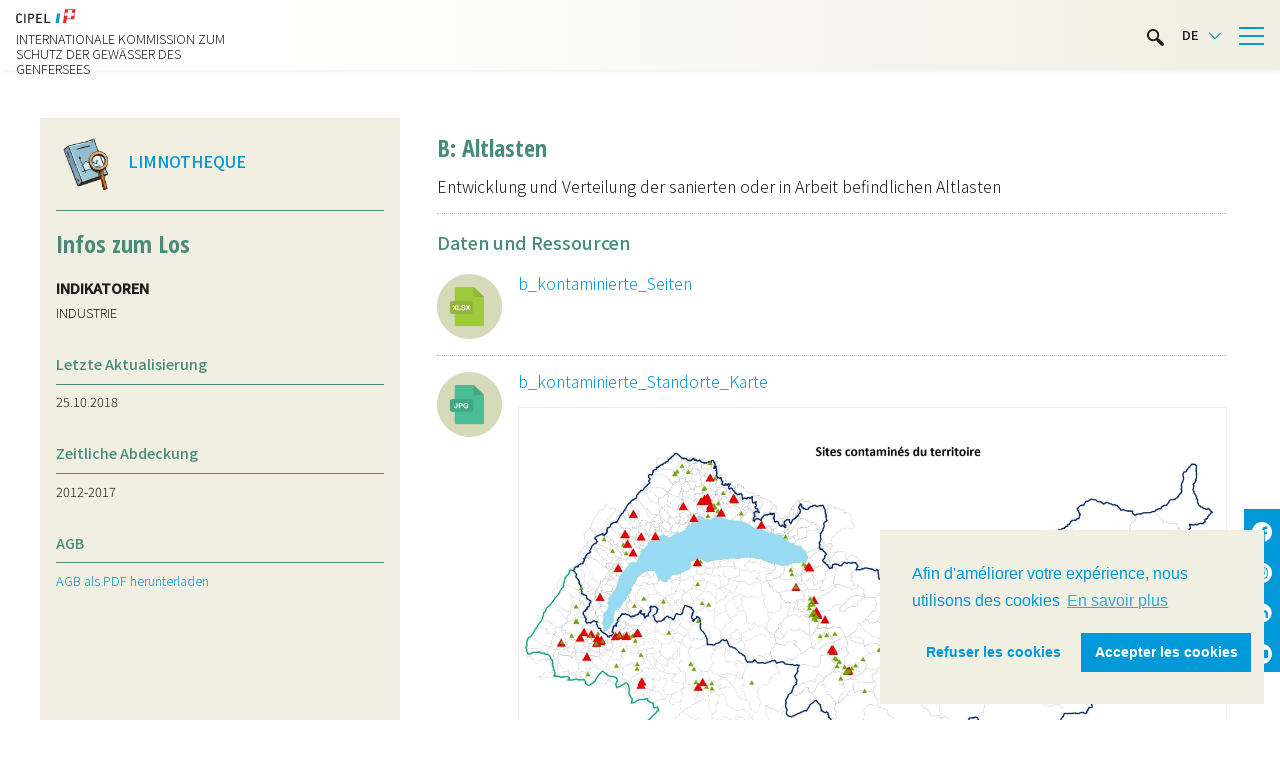

--- FILE ---
content_type: text/html; charset=UTF-8
request_url: https://www.cipel.org/de/catalogue/b-sites-contamines/
body_size: 12993
content:
<!DOCTYPE html>
<html translate="no" lang="de" class="no-js">
<head>
	
	<script>(function(w,d,s,l,i){w[l]=w[l]||[];w[l].push({'gtm.start':
	new Date().getTime(),event:'gtm.js'});var f=d.getElementsByTagName(s)[0],
	j=d.createElement(s),dl=l!='dataLayer'?'&l='+l:'';j.async=true;j.src=
	'https://www.googletagmanager.com/gtm.js?id='+i+dl;f.parentNode.insertBefore(j,f);
	})(window,document,'script','dataLayer','GTM-T2XSHPW');</script>
	<!-- End Google Tag Manager -->
	<meta charset="UTF-8">
	<meta name="viewport" content="width=device-width, initial-scale=1">
	<link rel="profile" href="http://gmpg.org/xfn/11">
	<link rel="icon" type="image/png" href="https://www.cipel.org/wp-content/themes/cipel/images/favicon.png" />
	<link rel="preconnect" href="https://fonts.gstatic.com">
	
	<meta name='robots' content='index, follow, max-image-preview:large, max-snippet:-1, max-video-preview:-1' />
	<style>img:is([sizes="auto" i], [sizes^="auto," i]) { contain-intrinsic-size: 3000px 1500px }</style>
	
            <script data-no-defer="1" data-ezscrex="false" data-cfasync="false" data-pagespeed-no-defer data-cookieconsent="ignore">
                var ctPublicFunctions = {"_ajax_nonce":"ee87c05559","_rest_nonce":"8fb60b448d","_ajax_url":"\/wp-admin\/admin-ajax.php","_rest_url":"https:\/\/www.cipel.org\/wp-json\/","data__cookies_type":"native","data__ajax_type":"rest","data__bot_detector_enabled":0,"data__frontend_data_log_enabled":1,"cookiePrefix":"","wprocket_detected":true,"host_url":"www.cipel.org","text__ee_click_to_select":"Click to select the whole data","text__ee_original_email":"The complete one is","text__ee_got_it":"Got it","text__ee_blocked":"Blocked","text__ee_cannot_connect":"Cannot connect","text__ee_cannot_decode":"Can not decode email. Unknown reason","text__ee_email_decoder":"CleanTalk email decoder","text__ee_wait_for_decoding":"The magic is on the way!","text__ee_decoding_process":"Please wait a few seconds while we decode the contact data."}
            </script>
        
            <script data-no-defer="1" data-ezscrex="false" data-cfasync="false" data-pagespeed-no-defer data-cookieconsent="ignore">
                var ctPublic = {"_ajax_nonce":"ee87c05559","settings__forms__check_internal":"0","settings__forms__check_external":"0","settings__forms__force_protection":0,"settings__forms__search_test":"1","settings__data__bot_detector_enabled":0,"settings__sfw__anti_crawler":0,"blog_home":"https:\/\/www.cipel.org\/","pixel__setting":"3","pixel__enabled":true,"pixel__url":"https:\/\/moderate3.cleantalk.org\/pixel\/baa29c45df6e6dd826c21951d9a56528.gif","data__email_check_before_post":"1","data__email_check_exist_post":0,"data__cookies_type":"native","data__key_is_ok":true,"data__visible_fields_required":true,"wl_brandname":"Anti-Spam by CleanTalk","wl_brandname_short":"CleanTalk","ct_checkjs_key":"600dffc646934321ff592a4e6d66a218ef7f1ef1f10bd3507b19717053de901e","emailEncoderPassKey":"cd0f021ce3b7424d94449baca008c108","bot_detector_forms_excluded":"W10=","advancedCacheExists":true,"varnishCacheExists":false,"wc_ajax_add_to_cart":false}
            </script>
        
	<!-- This site is optimized with the Yoast SEO plugin v26.2 - https://yoast.com/wordpress/plugins/seo/ -->
	<title>B: Altlasten - Cipel</title>
<link crossorigin data-rocket-preconnect href="https://www.googletagmanager.com" rel="preconnect">
<link crossorigin data-rocket-preconnect href="https://fonts.googleapis.com" rel="preconnect">
<link crossorigin data-rocket-preconnect href="https://cdn.jsdelivr.net" rel="preconnect">
<link data-rocket-preload as="style" href="https://fonts.googleapis.com/css2?family=Noto+Sans+JP:wght@300;500&#038;family=Open+Sans+Condensed:wght@700&#038;display=swap" rel="preload">
<link href="https://fonts.googleapis.com/css2?family=Noto+Sans+JP:wght@300;500&#038;family=Open+Sans+Condensed:wght@700&#038;display=swap" media="print" onload="this.media=&#039;all&#039;" rel="stylesheet">
<noscript><link rel="stylesheet" href="https://fonts.googleapis.com/css2?family=Noto+Sans+JP:wght@300;500&#038;family=Open+Sans+Condensed:wght@700&#038;display=swap"></noscript><link rel="preload" data-rocket-preload as="image" href="https://www.cipel.org/wp-content/themes/cipel/images/limnotheque.png" fetchpriority="high">
	<meta name="description" content="Entwicklung und Verteilung der sanierten oder in Arbeit befindlichen Altlasten" />
	<link rel="canonical" href="https://www.cipel.org/de/catalogue/b-sites-contamines/" />
	<meta property="og:locale" content="de" />
	<meta property="og:type" content="article" />
	<meta property="og:title" content="B: Altlasten - Cipel" />
	<meta property="og:description" content="Entwicklung und Verteilung der sanierten oder in Arbeit befindlichen Altlasten" />
	<meta property="og:url" content="https://www.cipel.org/de/catalogue/b-sites-contamines/" />
	<meta property="og:site_name" content="Cipel" />
	<meta property="article:publisher" content="https://www.facebook.com/cipeleman" />
	<meta property="article:modified_time" content="2021-06-02T16:30:31+00:00" />
	<meta property="og:image" content="https://www.cipel.org/wp-content/uploads/2021/06/facebook-cipel.jpg" />
	<meta property="og:image:width" content="2074" />
	<meta property="og:image:height" content="1089" />
	<meta property="og:image:type" content="image/jpeg" />
	<meta name="twitter:card" content="summary_large_image" />
	<script type="application/ld+json" class="yoast-schema-graph">{"@context":"https:\/\/schema.org","@graph":[{"@type":"WebPage","@id":"https:\/\/www.cipel.org\/catalogue\/b-sites-contamines\/","url":"https:\/\/www.cipel.org\/catalogue\/b-sites-contamines\/","name":"B: Altlasten - Cipel","isPartOf":{"@id":"https:\/\/www.cipel.org\/#website"},"datePublished":"2021-05-31T22:03:12+00:00","dateModified":"2021-06-02T16:30:31+00:00","description":"Entwicklung und Verteilung der sanierten oder in Arbeit befindlichen Altlasten","breadcrumb":{"@id":"https:\/\/www.cipel.org\/catalogue\/b-sites-contamines\/#breadcrumb"},"inLanguage":"fr-FR","potentialAction":[{"@type":"ReadAction","target":["https:\/\/www.cipel.org\/catalogue\/b-sites-contamines\/"]}]},{"@type":"BreadcrumbList","@id":"https:\/\/www.cipel.org\/catalogue\/b-sites-contamines\/#breadcrumb","itemListElement":[{"@type":"ListItem","position":1,"name":"Startseite","item":"https:\/\/www.cipel.org\/"},{"@type":"ListItem","position":2,"name":"B: Altlasten"}]},{"@type":"WebSite","@id":"https:\/\/www.cipel.org\/#website","url":"https:\/\/www.cipel.org\/","name":"Cipel","description":"Internationale Kommission zum Schutz der Gew\u00e4sser des Genfersees","publisher":{"@id":"https:\/\/www.cipel.org\/#organization"},"potentialAction":[{"@type":"SearchAction","target":{"@type":"EntryPoint","urlTemplate":"https:\/\/www.cipel.org\/?s={search_term_string}"},"query-input":{"@type":"PropertyValueSpecification","valueRequired":true,"valueName":"search_term_string"}}],"inLanguage":"fr-FR"},{"@type":"Organization","@id":"https:\/\/www.cipel.org\/#organization","name":"Cipel","url":"https:\/\/www.cipel.org\/","logo":{"@type":"ImageObject","inLanguage":"fr-FR","@id":"https:\/\/www.cipel.org\/#\/schema\/logo\/image\/","url":"https:\/\/www.cipel.org\/wp-content\/uploads\/2021\/06\/logo-cipel.png","contentUrl":"https:\/\/www.cipel.org\/wp-content\/uploads\/2021\/06\/logo-cipel.png","width":800,"height":482,"caption":"Cipel"},"image":{"@id":"https:\/\/www.cipel.org\/#\/schema\/logo\/image\/"},"sameAs":["https:\/\/www.facebook.com\/cipeleman","https:\/\/www.youtube.com\/channel\/UCcJcHUWQH3NoI2ihXt78ShA","https:\/\/fr.wikipedia.org\/wiki\/Commission_internationale_pour_la_protection_des_eaux_du_L\u00e9man"]}]}</script>
	<!-- / Yoast SEO plugin. -->


<link rel='dns-prefetch' href='//cdn.jsdelivr.net' />
<link rel='dns-prefetch' href='//cdnjs.cloudflare.com' />
<link href='https://fonts.gstatic.com' crossorigin rel='preconnect' />
<style id='wp-emoji-styles-inline-css' type='text/css'>

	img.wp-smiley, img.emoji {
		display: inline !important;
		border: none !important;
		box-shadow: none !important;
		height: 1em !important;
		width: 1em !important;
		margin: 0 0.07em !important;
		vertical-align: -0.1em !important;
		background: none !important;
		padding: 0 !important;
	}
</style>
<link rel='stylesheet' id='wp-block-library-css' href='https://www.cipel.org/wp-includes/css/dist/block-library/style.min.css' type='text/css' media='all' />
<style id='classic-theme-styles-inline-css' type='text/css'>
/*! This file is auto-generated */
.wp-block-button__link{color:#fff;background-color:#32373c;border-radius:9999px;box-shadow:none;text-decoration:none;padding:calc(.667em + 2px) calc(1.333em + 2px);font-size:1.125em}.wp-block-file__button{background:#32373c;color:#fff;text-decoration:none}
</style>
<style id='global-styles-inline-css' type='text/css'>
:root{--wp--preset--aspect-ratio--square: 1;--wp--preset--aspect-ratio--4-3: 4/3;--wp--preset--aspect-ratio--3-4: 3/4;--wp--preset--aspect-ratio--3-2: 3/2;--wp--preset--aspect-ratio--2-3: 2/3;--wp--preset--aspect-ratio--16-9: 16/9;--wp--preset--aspect-ratio--9-16: 9/16;--wp--preset--color--black: #000000;--wp--preset--color--cyan-bluish-gray: #abb8c3;--wp--preset--color--white: #ffffff;--wp--preset--color--pale-pink: #f78da7;--wp--preset--color--vivid-red: #cf2e2e;--wp--preset--color--luminous-vivid-orange: #ff6900;--wp--preset--color--luminous-vivid-amber: #fcb900;--wp--preset--color--light-green-cyan: #7bdcb5;--wp--preset--color--vivid-green-cyan: #00d084;--wp--preset--color--pale-cyan-blue: #8ed1fc;--wp--preset--color--vivid-cyan-blue: #0693e3;--wp--preset--color--vivid-purple: #9b51e0;--wp--preset--gradient--vivid-cyan-blue-to-vivid-purple: linear-gradient(135deg,rgba(6,147,227,1) 0%,rgb(155,81,224) 100%);--wp--preset--gradient--light-green-cyan-to-vivid-green-cyan: linear-gradient(135deg,rgb(122,220,180) 0%,rgb(0,208,130) 100%);--wp--preset--gradient--luminous-vivid-amber-to-luminous-vivid-orange: linear-gradient(135deg,rgba(252,185,0,1) 0%,rgba(255,105,0,1) 100%);--wp--preset--gradient--luminous-vivid-orange-to-vivid-red: linear-gradient(135deg,rgba(255,105,0,1) 0%,rgb(207,46,46) 100%);--wp--preset--gradient--very-light-gray-to-cyan-bluish-gray: linear-gradient(135deg,rgb(238,238,238) 0%,rgb(169,184,195) 100%);--wp--preset--gradient--cool-to-warm-spectrum: linear-gradient(135deg,rgb(74,234,220) 0%,rgb(151,120,209) 20%,rgb(207,42,186) 40%,rgb(238,44,130) 60%,rgb(251,105,98) 80%,rgb(254,248,76) 100%);--wp--preset--gradient--blush-light-purple: linear-gradient(135deg,rgb(255,206,236) 0%,rgb(152,150,240) 100%);--wp--preset--gradient--blush-bordeaux: linear-gradient(135deg,rgb(254,205,165) 0%,rgb(254,45,45) 50%,rgb(107,0,62) 100%);--wp--preset--gradient--luminous-dusk: linear-gradient(135deg,rgb(255,203,112) 0%,rgb(199,81,192) 50%,rgb(65,88,208) 100%);--wp--preset--gradient--pale-ocean: linear-gradient(135deg,rgb(255,245,203) 0%,rgb(182,227,212) 50%,rgb(51,167,181) 100%);--wp--preset--gradient--electric-grass: linear-gradient(135deg,rgb(202,248,128) 0%,rgb(113,206,126) 100%);--wp--preset--gradient--midnight: linear-gradient(135deg,rgb(2,3,129) 0%,rgb(40,116,252) 100%);--wp--preset--font-size--small: 13px;--wp--preset--font-size--medium: 20px;--wp--preset--font-size--large: 36px;--wp--preset--font-size--x-large: 42px;--wp--preset--spacing--20: 0.44rem;--wp--preset--spacing--30: 0.67rem;--wp--preset--spacing--40: 1rem;--wp--preset--spacing--50: 1.5rem;--wp--preset--spacing--60: 2.25rem;--wp--preset--spacing--70: 3.38rem;--wp--preset--spacing--80: 5.06rem;--wp--preset--shadow--natural: 6px 6px 9px rgba(0, 0, 0, 0.2);--wp--preset--shadow--deep: 12px 12px 50px rgba(0, 0, 0, 0.4);--wp--preset--shadow--sharp: 6px 6px 0px rgba(0, 0, 0, 0.2);--wp--preset--shadow--outlined: 6px 6px 0px -3px rgba(255, 255, 255, 1), 6px 6px rgba(0, 0, 0, 1);--wp--preset--shadow--crisp: 6px 6px 0px rgba(0, 0, 0, 1);}:where(.is-layout-flex){gap: 0.5em;}:where(.is-layout-grid){gap: 0.5em;}body .is-layout-flex{display: flex;}.is-layout-flex{flex-wrap: wrap;align-items: center;}.is-layout-flex > :is(*, div){margin: 0;}body .is-layout-grid{display: grid;}.is-layout-grid > :is(*, div){margin: 0;}:where(.wp-block-columns.is-layout-flex){gap: 2em;}:where(.wp-block-columns.is-layout-grid){gap: 2em;}:where(.wp-block-post-template.is-layout-flex){gap: 1.25em;}:where(.wp-block-post-template.is-layout-grid){gap: 1.25em;}.has-black-color{color: var(--wp--preset--color--black) !important;}.has-cyan-bluish-gray-color{color: var(--wp--preset--color--cyan-bluish-gray) !important;}.has-white-color{color: var(--wp--preset--color--white) !important;}.has-pale-pink-color{color: var(--wp--preset--color--pale-pink) !important;}.has-vivid-red-color{color: var(--wp--preset--color--vivid-red) !important;}.has-luminous-vivid-orange-color{color: var(--wp--preset--color--luminous-vivid-orange) !important;}.has-luminous-vivid-amber-color{color: var(--wp--preset--color--luminous-vivid-amber) !important;}.has-light-green-cyan-color{color: var(--wp--preset--color--light-green-cyan) !important;}.has-vivid-green-cyan-color{color: var(--wp--preset--color--vivid-green-cyan) !important;}.has-pale-cyan-blue-color{color: var(--wp--preset--color--pale-cyan-blue) !important;}.has-vivid-cyan-blue-color{color: var(--wp--preset--color--vivid-cyan-blue) !important;}.has-vivid-purple-color{color: var(--wp--preset--color--vivid-purple) !important;}.has-black-background-color{background-color: var(--wp--preset--color--black) !important;}.has-cyan-bluish-gray-background-color{background-color: var(--wp--preset--color--cyan-bluish-gray) !important;}.has-white-background-color{background-color: var(--wp--preset--color--white) !important;}.has-pale-pink-background-color{background-color: var(--wp--preset--color--pale-pink) !important;}.has-vivid-red-background-color{background-color: var(--wp--preset--color--vivid-red) !important;}.has-luminous-vivid-orange-background-color{background-color: var(--wp--preset--color--luminous-vivid-orange) !important;}.has-luminous-vivid-amber-background-color{background-color: var(--wp--preset--color--luminous-vivid-amber) !important;}.has-light-green-cyan-background-color{background-color: var(--wp--preset--color--light-green-cyan) !important;}.has-vivid-green-cyan-background-color{background-color: var(--wp--preset--color--vivid-green-cyan) !important;}.has-pale-cyan-blue-background-color{background-color: var(--wp--preset--color--pale-cyan-blue) !important;}.has-vivid-cyan-blue-background-color{background-color: var(--wp--preset--color--vivid-cyan-blue) !important;}.has-vivid-purple-background-color{background-color: var(--wp--preset--color--vivid-purple) !important;}.has-black-border-color{border-color: var(--wp--preset--color--black) !important;}.has-cyan-bluish-gray-border-color{border-color: var(--wp--preset--color--cyan-bluish-gray) !important;}.has-white-border-color{border-color: var(--wp--preset--color--white) !important;}.has-pale-pink-border-color{border-color: var(--wp--preset--color--pale-pink) !important;}.has-vivid-red-border-color{border-color: var(--wp--preset--color--vivid-red) !important;}.has-luminous-vivid-orange-border-color{border-color: var(--wp--preset--color--luminous-vivid-orange) !important;}.has-luminous-vivid-amber-border-color{border-color: var(--wp--preset--color--luminous-vivid-amber) !important;}.has-light-green-cyan-border-color{border-color: var(--wp--preset--color--light-green-cyan) !important;}.has-vivid-green-cyan-border-color{border-color: var(--wp--preset--color--vivid-green-cyan) !important;}.has-pale-cyan-blue-border-color{border-color: var(--wp--preset--color--pale-cyan-blue) !important;}.has-vivid-cyan-blue-border-color{border-color: var(--wp--preset--color--vivid-cyan-blue) !important;}.has-vivid-purple-border-color{border-color: var(--wp--preset--color--vivid-purple) !important;}.has-vivid-cyan-blue-to-vivid-purple-gradient-background{background: var(--wp--preset--gradient--vivid-cyan-blue-to-vivid-purple) !important;}.has-light-green-cyan-to-vivid-green-cyan-gradient-background{background: var(--wp--preset--gradient--light-green-cyan-to-vivid-green-cyan) !important;}.has-luminous-vivid-amber-to-luminous-vivid-orange-gradient-background{background: var(--wp--preset--gradient--luminous-vivid-amber-to-luminous-vivid-orange) !important;}.has-luminous-vivid-orange-to-vivid-red-gradient-background{background: var(--wp--preset--gradient--luminous-vivid-orange-to-vivid-red) !important;}.has-very-light-gray-to-cyan-bluish-gray-gradient-background{background: var(--wp--preset--gradient--very-light-gray-to-cyan-bluish-gray) !important;}.has-cool-to-warm-spectrum-gradient-background{background: var(--wp--preset--gradient--cool-to-warm-spectrum) !important;}.has-blush-light-purple-gradient-background{background: var(--wp--preset--gradient--blush-light-purple) !important;}.has-blush-bordeaux-gradient-background{background: var(--wp--preset--gradient--blush-bordeaux) !important;}.has-luminous-dusk-gradient-background{background: var(--wp--preset--gradient--luminous-dusk) !important;}.has-pale-ocean-gradient-background{background: var(--wp--preset--gradient--pale-ocean) !important;}.has-electric-grass-gradient-background{background: var(--wp--preset--gradient--electric-grass) !important;}.has-midnight-gradient-background{background: var(--wp--preset--gradient--midnight) !important;}.has-small-font-size{font-size: var(--wp--preset--font-size--small) !important;}.has-medium-font-size{font-size: var(--wp--preset--font-size--medium) !important;}.has-large-font-size{font-size: var(--wp--preset--font-size--large) !important;}.has-x-large-font-size{font-size: var(--wp--preset--font-size--x-large) !important;}
:where(.wp-block-post-template.is-layout-flex){gap: 1.25em;}:where(.wp-block-post-template.is-layout-grid){gap: 1.25em;}
:where(.wp-block-columns.is-layout-flex){gap: 2em;}:where(.wp-block-columns.is-layout-grid){gap: 2em;}
:root :where(.wp-block-pullquote){font-size: 1.5em;line-height: 1.6;}
</style>
<link rel='stylesheet' id='cleantalk-public-css-css' href='https://www.cipel.org/wp-content/plugins/cleantalk-spam-protect/css/cleantalk-public.min.css' type='text/css' media='all' />
<link rel='stylesheet' id='cleantalk-email-decoder-css-css' href='https://www.cipel.org/wp-content/plugins/cleantalk-spam-protect/css/cleantalk-email-decoder.min.css' type='text/css' media='all' />
<link data-minify="1" rel='stylesheet' id='weglot-css-css' href='https://www.cipel.org/wp-content/cache/min/1/wp-content/plugins/weglot/dist/css/front-css.css?ver=1761662781' type='text/css' media='all' />
<link data-minify="1" rel='stylesheet' id='new-flag-css-css' href='https://www.cipel.org/wp-content/cache/min/1/wp-content/plugins/weglot/dist/css/new-flags.css?ver=1761662781' type='text/css' media='all' />
<link data-minify="1" rel='stylesheet' id='slick-css-css' href='https://www.cipel.org/wp-content/cache/min/1/npm/slick-carousel@1.8.1/slick/slick.css?ver=1761662781' type='text/css' media='all' />
<link data-minify="1" rel='stylesheet' id='slick-theme-css' href='https://www.cipel.org/wp-content/cache/min/1/wp-content/themes/cipel/css/slick-theme.css?ver=1761662781' type='text/css' media='all' />
<link data-minify="1" rel='stylesheet' id='style-css' href='https://www.cipel.org/wp-content/cache/min/1/wp-content/themes/cipel/style.css?ver=1761662781' type='text/css' media='all' />
<link data-minify="1" rel='stylesheet' id='megamenu-css' href='https://www.cipel.org/wp-content/cache/min/1/wp-content/themes/cipel/css/mega_menu.css?ver=1761662781' type='text/css' media='all' />
<link data-minify="1" rel='stylesheet' id='fancybox-css-css' href='https://www.cipel.org/wp-content/cache/min/1/ajax/libs/fancybox/3.5.7/jquery.fancybox.min.css?ver=1761662782' type='text/css' media='all' />
<script type="text/javascript" src="https://www.cipel.org/wp-content/plugins/cleantalk-spam-protect/js/apbct-public-bundle_gathering.min.js" id="apbct-public-bundle_gathering.min-js-js"></script>
<script data-minify="1" type="text/javascript" src="https://www.cipel.org/wp-content/cache/min/1/wp-content/plugins/weglot/dist/front-js.js?ver=1761662782" id="wp-weglot-js-js"></script>
<script type="text/javascript" src="https://www.cipel.org/wp-includes/js/jquery/jquery.min.js" id="jquery-core-js"></script>
<script type="text/javascript" src="https://www.cipel.org/wp-includes/js/jquery/jquery-migrate.min.js" id="jquery-migrate-js"></script>
<link rel="https://api.w.org/" href="https://www.cipel.org/wp-json/" />
<link rel="alternate" title="oEmbed (JSON)" type="application/json+oembed" href="https://www.cipel.org/wp-json/oembed/1.0/embed?url=https%3A%2F%2Fwww.cipel.org%2Fcatalogue%2Fb-sites-contamines%2F" />
<link rel="alternate" title="oEmbed (XML)" type="text/xml+oembed" href="https://www.cipel.org/wp-json/oembed/1.0/embed?url=https%3A%2F%2Fwww.cipel.org%2Fcatalogue%2Fb-sites-contamines%2F&#038;format=xml" />

<meta name="google" content="notranslate"/>
<link rel="alternate" href="https://www.cipel.org/catalogue/b-sites-contamines/" hreflang="fr"/>
<link rel="alternate" href="https://www.cipel.org/de/catalogue/b-sites-contamines/" hreflang="de"/>
<link rel="alternate" href="https://www.cipel.org/en/catalogue/b-sites-contamines/" hreflang="en"/>
<script type="application/json" id="weglot-data">{"website":"https:\/\/cipel.org","uid":"8113af4180","project_slug":"cipel-org","language_from":"fr","language_from_custom_flag":null,"language_from_custom_name":null,"excluded_paths":[],"excluded_blocks":[],"custom_settings":{"button_style":{"is_dropdown":true,"flag_type":"rectangle_mat","with_name":true,"custom_css":"","with_flags":false,"full_name":false},"translate_email":false,"translate_search":false,"translate_amp":false,"switchers":[{"templates":{"name":"default","hash":"095ffb8d22f66be52959023fa4eeb71a05f20f73"},"location":[],"style":{"with_flags":false,"flag_type":"rectangle_mat","with_name":true,"full_name":false,"is_dropdown":true}}]},"pending_translation_enabled":false,"curl_ssl_check_enabled":true,"custom_css":null,"languages":[{"language_to":"de","custom_code":null,"custom_name":null,"custom_local_name":null,"provider":null,"enabled":true,"automatic_translation_enabled":true,"deleted_at":null,"connect_host_destination":null,"custom_flag":null},{"language_to":"en","custom_code":null,"custom_name":null,"custom_local_name":null,"provider":null,"enabled":true,"automatic_translation_enabled":true,"deleted_at":null,"connect_host_destination":null,"custom_flag":null}],"organization_slug":"w-00dcb43546","current_language":"de","switcher_links":{"fr":"https:\/\/www.cipel.org\/catalogue\/b-sites-contamines\/","de":"https:\/\/www.cipel.org\/de\/catalogue\/b-sites-contamines\/","en":"https:\/\/www.cipel.org\/en\/catalogue\/b-sites-contamines\/"},"original_path":"\/catalogue\/b-sites-contamines\/"}</script><!-- Analytics by WP Statistics - https://wp-statistics.com -->
<meta name="generator" content="WP Rocket 3.19.4" data-wpr-features="wpr_minify_js wpr_preconnect_external_domains wpr_oci wpr_minify_css wpr_preload_links wpr_desktop" /></head>

<body class="wp-singular catalogue-template-default single single-catalogue postid-1649 wp-theme-cipel">
<!-- Google Tag Manager (noscript) -->
<noscript><iframe src="https://www.googletagmanager.com/ns.html?id=GTM-T2XSHPW"
height="0" width="0" style="display:none;visibility:hidden"></iframe></noscript>
<!-- End Google Tag Manager (noscript) -->

	<header  class="header">
		<div  class="bloc_wrap">
			<div  class="header-logo">
				<div class="logo lbig">
					<a href="https://www.cipel.org/de/">
						<img src="https://www.cipel.org/wp-content/themes/cipel/images/logo_big.svg" alt="Cipel" />
					</a>
				</div>
				<div class="logo lsmall">
					<a href="https://www.cipel.org/de/">
						<img src="https://www.cipel.org/wp-content/themes/cipel/images/logo_small.svg" alt="Cipel" />
					</a>
		    </div>
		    <div class="logo-text">
		    	Internationale Kommission zum Schutz der Gewässer des Genfersees
		    </div>
			</div>
			<div  class="secondary-header">
				<nav class="info_menu"><ul id="menu-header-menu" class="menu"><li id="menu-item-2954" class="menu-item menu-item-type-post_type menu-item-object-page menu-item-2954"><a href="https://www.cipel.org/de/la-cipel/">Die CIPEL</a></li>
<li id="menu-item-5617" class="menu-item menu-item-type-custom menu-item-object-custom menu-item-5617"><a href="https://www.cipel.org/de/le-leman/printemps/">Der Genfersee</a></li>
<li id="menu-item-3922" class="menu-item menu-item-type-post_type menu-item-object-page menu-item-3922"><a href="https://www.cipel.org/de/carte-des-plages/">Karte der Strände</a></li>
<li id="menu-item-4657" class="menu-item menu-item-type-post_type menu-item-object-page menu-item-4657"><a href="https://www.cipel.org/de/lemanlive/">Léman Live</a></li>
<li id="menu-item-2815" class="menu-item menu-item-type-post_type menu-item-object-page menu-item-2815"><a href="https://www.cipel.org/de/suivi-scientifique/limnotheque/">Limnothek</a></li>
<li id="menu-item-5539" class="menu-item menu-item-type-post_type menu-item-object-page menu-item-5539"><a href="https://www.cipel.org/de/communication/campagnes/activites-nautiques/">Wasseraktivitäten</a></li>
<li id="menu-item-2534" class="menu-item menu-item-type-post_type menu-item-object-page menu-item-2534"><a href="https://www.cipel.org/de/contact/">Kontakt</a></li>
</ul></nav>				<div class="header-search">
					<a data-fancybox data-animation-duration="700" data-src="#search" href="javascript:;" class="btn btn-primary">
						<img src="https://www.cipel.org/wp-content/themes/cipel/images/loupe.svg" alt="Cipel" />
					</a>
				</div>

				<div style="display: none;" id="search" class="animated-modal">
					<div class="search-box">
						<form  apbct-form-sign="native_search" role="search" method="get" class="search-form" action="https://www.cipel.org/de/" >
		 	<label>
				<span class="screen-reader-text">Suchen :</span>
				<input type="search" class="search-field"
					placeholder="Suche "
					value="" name="s"
					title="Rechercher" />
			</label>
			<button type="submit" class="search-submit">
				<img src="https://www.cipel.org/wp-content/themes/cipel/images/loupe.svg" alt="suchen" />
			</button>
   <input
                    class="apbct_special_field apbct_email_id__search_form"
                    name="apbct__email_id__search_form"
                    aria-label="apbct__label_id__search_form"
                    type="text" size="30" maxlength="200" autocomplete="off"
                    value=""
                /><input
                   id="apbct_submit_id__search_form" 
                   class="apbct_special_field apbct__email_id__search_form"
                   name="apbct__label_id__search_form"
                   aria-label="apbct_submit_name__search_form"
                   type="submit"
                   size="30"
                   maxlength="200"
                   value="72050"
               /></form>					</div>
				</div>

				<div class="header-lang">
					<!--Weglot 5.2--><aside data-wg-notranslate="" class="country-selector weglot-dropdown close_outside_click closed weglot-shortcode wg-" tabindex="0" aria-expanded="false" aria-label="Language selected: German"><input id="wg69714c52a5db20.902188531769032786634" class="weglot_choice" type="checkbox" name="menu"/><label data-l="de" tabindex="-1" for="wg69714c52a5db20.902188531769032786634" class="wgcurrent wg-li weglot-lang weglot-language flag-0 wg-de" data-code-language="wg-de" data-name-language="DE"><span class="wglanguage-name">DE</span></label><ul role="none"><li data-l="fr" class="wg-li weglot-lang weglot-language flag-0 wg-fr" data-code-language="fr" role="option"><a title="Language switcher : French" class="weglot-language-fr" role="option" data-wg-notranslate="" href="https://www.cipel.org/catalogue/b-sites-contamines/">FR</a></li><li data-l="en" class="wg-li weglot-lang weglot-language flag-0 wg-en" data-code-language="en" role="option"><a title="Language switcher : English" class="weglot-language-en" role="option" data-wg-notranslate="" href="https://www.cipel.org/en/catalogue/b-sites-contamines/">EN</a></li></ul></aside>
				</div>

				<div class="header-rs">
											<div class="pictos_rs">
																								<a href="https://www.facebook.com/cipeleman" target="_blank" class="picto_rs">
									 <img src="https://www.cipel.org/wp-content/uploads/2023/08/facebook.svg" alt="rs" />
								 </a>
																																<a href="https://www.instagram.com/lemancipel/" target="_blank" class="picto_rs">
									 <img src="https://www.cipel.org/wp-content/uploads/2023/08/instagram.svg" alt="rs" />
								 </a>
																																<a href="https://www.linkedin.com/company/cipel" target="_blank" class="picto_rs">
									 <picture><source srcset="https://www.cipel.org/wp-content/uploads/2023/07/ldin-w.webp "  type="image/webp"><img src="https://www.cipel.org/wp-content/uploads/2023/07/ldin-w.png" class=" sp-no-webp" alt="rs"  > </picture>
								 </a>
																																<a href="https://www.youtube.com/channel/UCcJcHUWQH3NoI2ihXt78ShA" target="_blank" class="picto_rs">
									 <img src="https://www.cipel.org/wp-content/uploads/2023/08/youtube.svg" alt="rs" />
								 </a>
																					</div>
									</div>

				<div class="mobile-wrap">
					<nav class="mobile_menu"><ul id="menu-top-menu" class="menu"><li class="no-mega-menu menu-item menu-item-type-post_type menu-item-object-page"><a href="https://www.cipel.org/de/actualites/">Nachrichten</a></li>
<li class="has-mega-menu menu-item menu-item-type-custom menu-item-object-custom menu-item-has-children"><span class="nolink_menu menu_title firstlvl">WISSENSCHAFTLICHE BEGLEITUNG</span><span class="arrow"><span class="caret"></span></span>
<div class='sub-menu-wrap'><ul class='sub-menu'>
<li class="mega-menu-column menu-item menu-item-type-post_type menu-item-object-page"><a href="https://www.cipel.org/de/suivi-scientifique/campagnes-suivi/">Nachfolgekampagnen</a><a class="sub_menu_image" href="https://www.cipel.org/de/suivi-scientifique/campagnes-suivi/"><span><picture><source srcset="https://www.cipel.org/wp-content/uploads/2021/06/picto-cipel-21.webp "  type="image/webp"><img src="https://www.cipel.org/wp-content/uploads/2021/06/picto-cipel-21.png" class=" sp-no-webp" alt=""  > </picture></span></a></li>
<li class="mega-menu-column menu-item menu-item-type-post_type menu-item-object-page"><a href="https://www.cipel.org/de/suivi-scientifique/etudes-specifiques/">Spezifische Studien</a><a class="sub_menu_image" href="https://www.cipel.org/de/suivi-scientifique/etudes-specifiques/"><span><picture><source srcset="https://www.cipel.org/wp-content/uploads/2021/06/picto-cipel-22.webp "  type="image/webp"><img src="https://www.cipel.org/wp-content/uploads/2021/06/picto-cipel-22.png" class=" sp-no-webp" alt=""  > </picture></span></a></li>
<li class="mega-menu-column menu-item menu-item-type-post_type menu-item-object-page"><a href="https://www.cipel.org/de/suivi-scientifique/bulletin-limnologique/">Limnologisches Bulletin</a><a class="sub_menu_image" href="https://www.cipel.org/de/suivi-scientifique/bulletin-limnologique/"><span><picture><source srcset="https://www.cipel.org/wp-content/uploads/2021/06/picto-cipel-18.webp "  type="image/webp"><img src="https://www.cipel.org/wp-content/uploads/2021/06/picto-cipel-18.png" class=" sp-no-webp" alt=""  > </picture></span></a></li>
<li class="mega-menu-column menu-item menu-item-type-post_type menu-item-object-page"><a href="https://www.cipel.org/de/suivi-scientifique/limnotheque/">Limnothek</a><a class="sub_menu_image" href="https://www.cipel.org/de/suivi-scientifique/limnotheque/"><span><picture><source srcset="https://www.cipel.org/wp-content/uploads/2021/06/picto-cipel-23.webp "  type="image/webp"><img src="https://www.cipel.org/wp-content/uploads/2021/06/picto-cipel-23.png" class=" sp-no-webp" alt=""  > </picture></span></a></li>
</ul></div>
</li>
<li class="has-mega-menu menu-item menu-item-type-custom menu-item-object-custom menu-item-has-children"><span class="nolink_menu menu_title firstlvl">KOMMUNIKATION</span><span class="arrow"><span class="caret"></span></span>
<div class='sub-menu-wrap'><ul class='sub-menu'>
<li class="mega-menu-column menu-item menu-item-type-post_type menu-item-object-page"><a href="https://www.cipel.org/de/communication/campagnes/">Kommunikationskampagnen</a><a class="sub_menu_image" href="https://www.cipel.org/de/communication/campagnes/"><span><picture><source srcset="https://www.cipel.org/wp-content/uploads/2021/06/picto-cipel-14b.webp "  type="image/webp"><img src="https://www.cipel.org/wp-content/uploads/2021/06/picto-cipel-14b.png" class=" sp-no-webp" alt=""  > </picture></span></a></li>
<li class="mega-menu-column menu-item menu-item-type-post_type menu-item-object-page"><a href="https://www.cipel.org/de/communication/publications/">Veröffentlichungen</a><a class="sub_menu_image" href="https://www.cipel.org/de/communication/publications/"><span><picture><source srcset="https://www.cipel.org/wp-content/uploads/2021/06/picto-cipel-29.webp "  type="image/webp"><img src="https://www.cipel.org/wp-content/uploads/2021/06/picto-cipel-29.png" class=" sp-no-webp" alt=""  > </picture></span></a></li>
<li class="mega-menu-column menu-item menu-item-type-post_type menu-item-object-page"><a href="https://www.cipel.org/de/communication/newsletter/">Newsletter</a><a class="sub_menu_image" href="https://www.cipel.org/de/communication/newsletter/"><span><picture><source srcset="https://www.cipel.org/wp-content/uploads/2021/06/picto-cipel-19.webp "  type="image/webp"><img src="https://www.cipel.org/wp-content/uploads/2021/06/picto-cipel-19.png" class=" sp-no-webp" alt=""  > </picture></span></a></li>
<li class="mega-menu-column menu-item menu-item-type-post_type menu-item-object-page"><a href="https://www.cipel.org/de/communication/medias/">Medien</a><a class="sub_menu_image" href="https://www.cipel.org/de/communication/medias/"><span><picture><source srcset="https://www.cipel.org/wp-content/uploads/2021/06/picto-cipel-24.webp "  type="image/webp"><img src="https://www.cipel.org/wp-content/uploads/2021/06/picto-cipel-24.png" class=" sp-no-webp" alt=""  > </picture></span></a></li>
</ul></div>
</li>
<li class="has-mega-menu menu-item menu-item-type-custom menu-item-object-custom menu-item-has-children"><span class="nolink_menu menu_title firstlvl">AKTIONSPLAN</span><span class="arrow"><span class="caret"></span></span>
<div class='sub-menu-wrap'><ul class='sub-menu'>
<li class="mega-menu-column menu-item menu-item-type-post_type menu-item-object-page"><a href="https://www.cipel.org/de/plan-daction/gouvernance/">Governance-Aktionen</a><a class="sub_menu_image" href="https://www.cipel.org/de/plan-daction/gouvernance/"><span><picture><source srcset="https://www.cipel.org/wp-content/uploads/2021/06/picto-cipel-01.webp "  type="image/webp"><img src="https://www.cipel.org/wp-content/uploads/2021/06/picto-cipel-01.png" class=" sp-no-webp" alt=""  > </picture></span></a></li>
<li class="mega-menu-column menu-item menu-item-type-post_type menu-item-object-page"><a href="https://www.cipel.org/de/plan-daction/communication/">Kommunikationsmaßnahmen</a><a class="sub_menu_image" href="https://www.cipel.org/de/plan-daction/communication/"><span><picture><source srcset="https://www.cipel.org/wp-content/uploads/2021/06/picto-cipel-02.webp "  type="image/webp"><img src="https://www.cipel.org/wp-content/uploads/2021/06/picto-cipel-02.png" class=" sp-no-webp" alt=""  > </picture></span></a></li>
<li class="mega-menu-column menu-item menu-item-type-post_type menu-item-object-page"><a href="https://www.cipel.org/de/plan-daction/actions-scientifiques/">Wissenschaftliche Maßnahmen</a><a class="sub_menu_image" href="https://www.cipel.org/de/plan-daction/actions-scientifiques/"><span><picture><source srcset="https://www.cipel.org/wp-content/uploads/2021/06/picto-cipel-22.webp "  type="image/webp"><img src="https://www.cipel.org/wp-content/uploads/2021/06/picto-cipel-22.png" class=" sp-no-webp" alt=""  > </picture></span></a></li>
<li class="mega-menu-column menu-item menu-item-type-post_type menu-item-object-page"><a href="https://www.cipel.org/de/plan-daction/actions-techniques/">Technische Aktionen</a><a class="sub_menu_image" href="https://www.cipel.org/de/plan-daction/actions-techniques/"><span><picture><source srcset="https://www.cipel.org/wp-content/uploads/2021/06/picto-cipel-07.webp "  type="image/webp"><img src="https://www.cipel.org/wp-content/uploads/2021/06/picto-cipel-07.png" class=" sp-no-webp" alt=""  > </picture></span></a></li>
</ul></div>
</li>
</ul></nav>					<nav class="info_menu"><ul id="menu-header-menu-1" class="menu"><li class="menu-item menu-item-type-post_type menu-item-object-page menu-item-2954"><a href="https://www.cipel.org/de/la-cipel/">Die CIPEL</a></li>
<li class="menu-item menu-item-type-custom menu-item-object-custom menu-item-5617"><a href="https://www.cipel.org/de/le-leman/printemps/">Der Genfersee</a></li>
<li class="menu-item menu-item-type-post_type menu-item-object-page menu-item-3922"><a href="https://www.cipel.org/de/carte-des-plages/">Karte der Strände</a></li>
<li class="menu-item menu-item-type-post_type menu-item-object-page menu-item-4657"><a href="https://www.cipel.org/de/lemanlive/">Léman Live</a></li>
<li class="menu-item menu-item-type-post_type menu-item-object-page menu-item-2815"><a href="https://www.cipel.org/de/suivi-scientifique/limnotheque/">Limnothek</a></li>
<li class="menu-item menu-item-type-post_type menu-item-object-page menu-item-5539"><a href="https://www.cipel.org/de/communication/campagnes/activites-nautiques/">Wasseraktivitäten</a></li>
<li class="menu-item menu-item-type-post_type menu-item-object-page menu-item-2534"><a href="https://www.cipel.org/de/contact/">Kontakt</a></li>
</ul></nav>				</div>

				<div class="menu_toggle">
					<div class="menu_open">
						<span></span>
					</div>
				</div>
			</div>
			<nav class="top_menu"><ul id="menu-top-menu-1" class="menu"><li class="no-mega-menu menu-item menu-item-type-post_type menu-item-object-page"><a href="https://www.cipel.org/de/actualites/">Nachrichten</a></li>
<li class="has-mega-menu menu-item menu-item-type-custom menu-item-object-custom menu-item-has-children"><span class="nolink_menu menu_title firstlvl">WISSENSCHAFTLICHE BEGLEITUNG</span><span class="arrow"><span class="caret"></span></span>
<div class='sub-menu-wrap'><ul class='sub-menu'>
<li class="mega-menu-column menu-item menu-item-type-post_type menu-item-object-page"><a href="https://www.cipel.org/de/suivi-scientifique/campagnes-suivi/">Nachfolgekampagnen</a><a class="sub_menu_image" href="https://www.cipel.org/de/suivi-scientifique/campagnes-suivi/"><span><picture><source srcset="https://www.cipel.org/wp-content/uploads/2021/06/picto-cipel-21.webp "  type="image/webp"><img src="https://www.cipel.org/wp-content/uploads/2021/06/picto-cipel-21.png" class=" sp-no-webp" alt=""  > </picture></span></a></li>
<li class="mega-menu-column menu-item menu-item-type-post_type menu-item-object-page"><a href="https://www.cipel.org/de/suivi-scientifique/etudes-specifiques/">Spezifische Studien</a><a class="sub_menu_image" href="https://www.cipel.org/de/suivi-scientifique/etudes-specifiques/"><span><picture><source srcset="https://www.cipel.org/wp-content/uploads/2021/06/picto-cipel-22.webp "  type="image/webp"><img src="https://www.cipel.org/wp-content/uploads/2021/06/picto-cipel-22.png" class=" sp-no-webp" alt=""  > </picture></span></a></li>
<li class="mega-menu-column menu-item menu-item-type-post_type menu-item-object-page"><a href="https://www.cipel.org/de/suivi-scientifique/bulletin-limnologique/">Limnologisches Bulletin</a><a class="sub_menu_image" href="https://www.cipel.org/de/suivi-scientifique/bulletin-limnologique/"><span><picture><source srcset="https://www.cipel.org/wp-content/uploads/2021/06/picto-cipel-18.webp "  type="image/webp"><img src="https://www.cipel.org/wp-content/uploads/2021/06/picto-cipel-18.png" class=" sp-no-webp" alt=""  > </picture></span></a></li>
<li class="mega-menu-column menu-item menu-item-type-post_type menu-item-object-page"><a href="https://www.cipel.org/de/suivi-scientifique/limnotheque/">Limnothek</a><a class="sub_menu_image" href="https://www.cipel.org/de/suivi-scientifique/limnotheque/"><span><picture><source srcset="https://www.cipel.org/wp-content/uploads/2021/06/picto-cipel-23.webp "  type="image/webp"><img src="https://www.cipel.org/wp-content/uploads/2021/06/picto-cipel-23.png" class=" sp-no-webp" alt=""  > </picture></span></a></li>
</ul></div>
</li>
<li class="has-mega-menu menu-item menu-item-type-custom menu-item-object-custom menu-item-has-children"><span class="nolink_menu menu_title firstlvl">KOMMUNIKATION</span><span class="arrow"><span class="caret"></span></span>
<div class='sub-menu-wrap'><ul class='sub-menu'>
<li class="mega-menu-column menu-item menu-item-type-post_type menu-item-object-page"><a href="https://www.cipel.org/de/communication/campagnes/">Kommunikationskampagnen</a><a class="sub_menu_image" href="https://www.cipel.org/de/communication/campagnes/"><span><picture><source srcset="https://www.cipel.org/wp-content/uploads/2021/06/picto-cipel-14b.webp "  type="image/webp"><img src="https://www.cipel.org/wp-content/uploads/2021/06/picto-cipel-14b.png" class=" sp-no-webp" alt=""  > </picture></span></a></li>
<li class="mega-menu-column menu-item menu-item-type-post_type menu-item-object-page"><a href="https://www.cipel.org/de/communication/publications/">Veröffentlichungen</a><a class="sub_menu_image" href="https://www.cipel.org/de/communication/publications/"><span><picture><source srcset="https://www.cipel.org/wp-content/uploads/2021/06/picto-cipel-29.webp "  type="image/webp"><img src="https://www.cipel.org/wp-content/uploads/2021/06/picto-cipel-29.png" class=" sp-no-webp" alt=""  > </picture></span></a></li>
<li class="mega-menu-column menu-item menu-item-type-post_type menu-item-object-page"><a href="https://www.cipel.org/de/communication/newsletter/">Newsletter</a><a class="sub_menu_image" href="https://www.cipel.org/de/communication/newsletter/"><span><picture><source srcset="https://www.cipel.org/wp-content/uploads/2021/06/picto-cipel-19.webp "  type="image/webp"><img src="https://www.cipel.org/wp-content/uploads/2021/06/picto-cipel-19.png" class=" sp-no-webp" alt=""  > </picture></span></a></li>
<li class="mega-menu-column menu-item menu-item-type-post_type menu-item-object-page"><a href="https://www.cipel.org/de/communication/medias/">Medien</a><a class="sub_menu_image" href="https://www.cipel.org/de/communication/medias/"><span><picture><source srcset="https://www.cipel.org/wp-content/uploads/2021/06/picto-cipel-24.webp "  type="image/webp"><img src="https://www.cipel.org/wp-content/uploads/2021/06/picto-cipel-24.png" class=" sp-no-webp" alt=""  > </picture></span></a></li>
</ul></div>
</li>
<li class="has-mega-menu menu-item menu-item-type-custom menu-item-object-custom menu-item-has-children"><span class="nolink_menu menu_title firstlvl">AKTIONSPLAN</span><span class="arrow"><span class="caret"></span></span>
<div class='sub-menu-wrap'><ul class='sub-menu'>
<li class="mega-menu-column menu-item menu-item-type-post_type menu-item-object-page"><a href="https://www.cipel.org/de/plan-daction/gouvernance/">Governance-Aktionen</a><a class="sub_menu_image" href="https://www.cipel.org/de/plan-daction/gouvernance/"><span><picture><source srcset="https://www.cipel.org/wp-content/uploads/2021/06/picto-cipel-01.webp "  type="image/webp"><img src="https://www.cipel.org/wp-content/uploads/2021/06/picto-cipel-01.png" class=" sp-no-webp" alt=""  > </picture></span></a></li>
<li class="mega-menu-column menu-item menu-item-type-post_type menu-item-object-page"><a href="https://www.cipel.org/de/plan-daction/communication/">Kommunikationsmaßnahmen</a><a class="sub_menu_image" href="https://www.cipel.org/de/plan-daction/communication/"><span><picture><source srcset="https://www.cipel.org/wp-content/uploads/2021/06/picto-cipel-02.webp "  type="image/webp"><img src="https://www.cipel.org/wp-content/uploads/2021/06/picto-cipel-02.png" class=" sp-no-webp" alt=""  > </picture></span></a></li>
<li class="mega-menu-column menu-item menu-item-type-post_type menu-item-object-page"><a href="https://www.cipel.org/de/plan-daction/actions-scientifiques/">Wissenschaftliche Maßnahmen</a><a class="sub_menu_image" href="https://www.cipel.org/de/plan-daction/actions-scientifiques/"><span><picture><source srcset="https://www.cipel.org/wp-content/uploads/2021/06/picto-cipel-22.webp "  type="image/webp"><img src="https://www.cipel.org/wp-content/uploads/2021/06/picto-cipel-22.png" class=" sp-no-webp" alt=""  > </picture></span></a></li>
<li class="mega-menu-column menu-item menu-item-type-post_type menu-item-object-page"><a href="https://www.cipel.org/de/plan-daction/actions-techniques/">Technische Aktionen</a><a class="sub_menu_image" href="https://www.cipel.org/de/plan-daction/actions-techniques/"><span><picture><source srcset="https://www.cipel.org/wp-content/uploads/2021/06/picto-cipel-07.webp "  type="image/webp"><img src="https://www.cipel.org/wp-content/uploads/2021/06/picto-cipel-07.png" class=" sp-no-webp" alt=""  > </picture></span></a></li>
</ul></div>
</li>
</ul></nav>		</div>
	</header>


  <main >
		<section  class="container-fluid catalogue-list single">
		  <div  class="inner">
                <div class="cat-sidebar indicateurs">

          <a href="/de/suivi-scientifique/limnotheque/" class="back-limno">
            <img fetchpriority="high" src="https://www.cipel.org/wp-content/themes/cipel/images/limnotheque.png" alt="limnotheke" />
            <span>Limnotheque</span>
          </a>
          <h2>Infos zum Los</h2>

          <div class="cat-sidebar-bloc">
                        <p class="entry-term">Indikatoren</p>
            <p class="entry-theme not-in">INDUSTRIE</p>
          </div>

            
            
          
                      <div class="cat-sidebar-bloc">
              <h3>Letzte Aktualisierung</h3>
              <p>25.10.2018</p>
            </div>
          
                      <div class="cat-sidebar-bloc">
              <h3>Zeitliche Abdeckung</h3>
              <p>2012-2017</p>
            </div>
          
          <div class="cat-sidebar-bloc">
            <h3>AGB</h3>
            <p><a href="https://cipel.org/wp-content/uploads/catalogue/CIPEL_Catalogue_de_donnees_Conditions_generales_utilisation.pdf" target="_blank">AGB als PDF herunterladen</a></p>
          </div>

        </div>

        <div class="cat-main">
                    <article class="catalogue-item">
            <div class="catalogue-content">

              <div class="catalogue-header">
                <h2>B: Altlasten</h2>
                <p>Entwicklung und Verteilung der sanierten oder in Arbeit befindlichen Altlasten</p>
              </div>
                                            <div class="catalogue-indicateurs">
                <h3>Daten und Ressourcen</h3>
                                      <div class="catalogue-item-content">

                                              <div class="catalogue-item-picto">
                          <a href="https://www.cipel.org/wp-content/uploads/catalogue/b-sites-contamines.xlsx">
                            <img class="<br /><b>Warning</b>:  Undefined variable $type in <b>/home/clients/e280479930f611dd1da7f8dff35397cb/sites/cipel.org/wp-content/themes/cipel/single-catalogue.php</b> on line <b>256</b><br />" src="https://www.cipel.org/wp-content/themes/cipel/images/xlsx.png" alt="ext" />
                          </a>
                        </div>
                        <div class="catalogue-item-info">
                                                                                <p class="cat-fichier"><a href="https://www.cipel.org/wp-content/uploads/catalogue/b-sites-contamines.xlsx">b_kontaminierte_Seiten</a></p>
                                                  </div>
                      
                    </div>
                                      <div class="catalogue-item-content">

                                              <div class="catalogue-item-picto">
                          <a href="https://www.cipel.org/wp-content/uploads/catalogue/b-sites-contamines-carte-scaled.jpg" data-fancybox="gallery">
                            <img class="<br /><b>Warning</b>:  Undefined variable $type in <b>/home/clients/e280479930f611dd1da7f8dff35397cb/sites/cipel.org/wp-content/themes/cipel/single-catalogue.php</b> on line <b>237</b><br />" src="https://www.cipel.org/wp-content/themes/cipel/images/jpg.png" alt="ext" />
                          </a>
                        </div>
                        <div class="catalogue-item-info">
                                                                                <p class="cat-fichier"><a href="https://www.cipel.org/wp-content/uploads/catalogue/b-sites-contamines-carte-scaled.jpg">b_kontaminierte_Standorte_Karte</a></p>
                                                    <div class="catalogue-item-img">
                            <a href="https://www.cipel.org/wp-content/uploads/catalogue/b-sites-contamines-carte-scaled.jpg" data-fancybox="gallery">
                              <picture><source srcset="https://www.cipel.org/wp-content/uploads/catalogue/b-sites-contamines-carte-scaled.webp "  type="image/webp"><img src="https://www.cipel.org/wp-content/uploads/catalogue/b-sites-contamines-carte-scaled.jpg" class=" sp-no-webp" alt="ext"  > </picture>
                            </a>
                          </div>
                        </div>
                      
                    </div>
                                  </div>
                            
            </div>
          </article>
        </div>

		    </div>
		</section>
  </main>



<div  class="wavy">
  <img src="https://www.cipel.org/wp-content/themes/cipel/images/vague.svg" alt="surf the line" />
</div>

<footer >
  <div  class="footer_content">

    <div  class="footer-item logo">
            <img src="https://www.cipel.org/wp-content/uploads/2021/03/logo-white.svg" alt="Cipel" />
    </div>

    <div  class="bloc_wrap">

  		        <div class="footer-item col1">
            				  <h4>CIPEL</h4>
            				<p>+41 (0)22 365 44 33</p>
<p><strong><a href="https://www.cipel.org/de/contact/">KONTAKT</a></strong></p>
        </div>
  		
      <div class="footer-item footer-menu">
        <h4>In Kürze</h4>
        <div class="footer-menu-wrap">
          <nav class="footer_menu"><ul id="menu-footer" class="menu"><li id="menu-item-2594" class="menu-item menu-item-type-post_type menu-item-object-page menu-item-2594"><a href="https://www.cipel.org/de/la-cipel/">Die CIPEL</a></li>
<li id="menu-item-5653" class="menu-item menu-item-type-post_type menu-item-object-page menu-item-5653"><a href="https://www.cipel.org/de/lemanlive/">LEMAN LIVE</a></li>
<li id="menu-item-2884" class="menu-item menu-item-type-post_type menu-item-object-page menu-item-2884"><a href="https://www.cipel.org/de/actualites/">Nachrichten</a></li>
<li id="menu-item-2886" class="menu-item menu-item-type-post_type menu-item-object-page menu-item-2886"><a href="https://www.cipel.org/de/carte-des-plages/">Karte der Strände</a></li>
<li id="menu-item-5654" class="menu-item menu-item-type-post_type menu-item-object-page menu-item-5654"><a href="https://www.cipel.org/de/communication/campagnes/activites-nautiques/">Wasseraktivitäten</a></li>
<li id="menu-item-2596" class="menu-item menu-item-type-post_type menu-item-object-page menu-item-2596"><a href="https://www.cipel.org/de/suivi-scientifique/limnotheque/">Limnothek</a></li>
<li id="menu-item-2885" class="menu-item menu-item-type-post_type menu-item-object-page menu-item-2885"><a href="https://www.cipel.org/de/suivi-scientifique/bulletin-limnologique/">Limnologisches Bulletin</a></li>
</ul></nav>        </div>
      </div>

      <div class="footer-item rs">
        <div class="footer_rs">
                                          <div class="pictos_rs">
                                                <a href="https://www.facebook.com/cipeleman" target="_blank" class="picto_rs">
                   <img src="https://www.cipel.org/wp-content/uploads/2021/03/cipel-facebook.svg" alt="rs" />
                 </a>
                                                                <a href="https://www.instagram.com/lemancipel/" target="_blank" class="picto_rs">
                   <picture><source srcset="https://www.cipel.org/wp-content/uploads/2023/07/inst-w.webp "  type="image/webp"><img src="https://www.cipel.org/wp-content/uploads/2023/07/inst-w.png" class=" sp-no-webp" alt="rs"  > </picture>
                 </a>
                                                                <a href="https://www.linkedin.com/company/cipel" target="_blank" class="picto_rs">
                   <picture><source srcset="https://www.cipel.org/wp-content/uploads/2023/07/ldin-w.webp "  type="image/webp"><img src="https://www.cipel.org/wp-content/uploads/2023/07/ldin-w.png" class=" sp-no-webp" alt="rs"  > </picture>
                 </a>
                                                                <a href="https://www.youtube.com/channel/UCcJcHUWQH3NoI2ihXt78ShA" target="_blank" class="picto_rs">
                   <img src="https://www.cipel.org/wp-content/uploads/2021/03/cipel-youtube.svg" alt="rs" />
                 </a>
                                          </div>
                  </div>
      </div>
    </div>

  </div>

  <div  class="credit">
    <div  class="inner">
      <span>© Cipel 2026</span><span class="spacer"> • </span><span><a href="https://www.scandolagency.ch/" target="_blank">Realisierung durch Scandola Agence Digitale</a></span>
    </div>
  </div>
</footer>

<script>				
                    document.addEventListener('DOMContentLoaded', function () {
                        setTimeout(function(){
                            if( document.querySelectorAll('[name^=ct_checkjs]').length > 0 ) {
                                if (typeof apbct_public_sendREST === 'function' && typeof apbct_js_keys__set_input_value === 'function') {
                                    apbct_public_sendREST(
                                    'js_keys__get',
                                    { callback: apbct_js_keys__set_input_value })
                                }
                            }
                        },0)					    
                    })				
                </script><script type="speculationrules">
{"prefetch":[{"source":"document","where":{"and":[{"href_matches":"\/*"},{"not":{"href_matches":["\/wp-*.php","\/wp-admin\/*","\/wp-content\/uploads\/*","\/wp-content\/*","\/wp-content\/plugins\/*","\/wp-content\/themes\/cipel\/*","\/*\\?(.+)"]}},{"not":{"selector_matches":"a[rel~=\"nofollow\"]"}},{"not":{"selector_matches":".no-prefetch, .no-prefetch a"}}]},"eagerness":"conservative"}]}
</script>
<script type="text/javascript">
function catalogueFetch(){
    jQuery.ajax({
        url: 'https://www.cipel.org/wp-admin/admin-ajax.php',
        type: 'post',
        data: { action: 'data_fetch', keyword: jQuery('#keyword').val() },
        success: function(data) {
            jQuery('#datafetch').html( data );
        }
    });

}
</script>
<script type='text/javascript'>
//<![CDATA[
jQuery(document).ready(function($) {
	jQuery('a')
		.filter('[href^="http"], [href^="//"]')
		.not('[href*="' + window.location.host + '"]')
		.attr('rel', 'noopener noreferrer')
		.attr('target', '_blank');
});
</script>
<script type='text/javascript'>
//<![CDATA[
jQuery(document).ready(function($) {
	jQuery('a[href$=".pdf"]').attr('target','_blank');
});
</script>
<script type="text/javascript" id="rocket-browser-checker-js-after">
/* <![CDATA[ */
"use strict";var _createClass=function(){function defineProperties(target,props){for(var i=0;i<props.length;i++){var descriptor=props[i];descriptor.enumerable=descriptor.enumerable||!1,descriptor.configurable=!0,"value"in descriptor&&(descriptor.writable=!0),Object.defineProperty(target,descriptor.key,descriptor)}}return function(Constructor,protoProps,staticProps){return protoProps&&defineProperties(Constructor.prototype,protoProps),staticProps&&defineProperties(Constructor,staticProps),Constructor}}();function _classCallCheck(instance,Constructor){if(!(instance instanceof Constructor))throw new TypeError("Cannot call a class as a function")}var RocketBrowserCompatibilityChecker=function(){function RocketBrowserCompatibilityChecker(options){_classCallCheck(this,RocketBrowserCompatibilityChecker),this.passiveSupported=!1,this._checkPassiveOption(this),this.options=!!this.passiveSupported&&options}return _createClass(RocketBrowserCompatibilityChecker,[{key:"_checkPassiveOption",value:function(self){try{var options={get passive(){return!(self.passiveSupported=!0)}};window.addEventListener("test",null,options),window.removeEventListener("test",null,options)}catch(err){self.passiveSupported=!1}}},{key:"initRequestIdleCallback",value:function(){!1 in window&&(window.requestIdleCallback=function(cb){var start=Date.now();return setTimeout(function(){cb({didTimeout:!1,timeRemaining:function(){return Math.max(0,50-(Date.now()-start))}})},1)}),!1 in window&&(window.cancelIdleCallback=function(id){return clearTimeout(id)})}},{key:"isDataSaverModeOn",value:function(){return"connection"in navigator&&!0===navigator.connection.saveData}},{key:"supportsLinkPrefetch",value:function(){var elem=document.createElement("link");return elem.relList&&elem.relList.supports&&elem.relList.supports("prefetch")&&window.IntersectionObserver&&"isIntersecting"in IntersectionObserverEntry.prototype}},{key:"isSlowConnection",value:function(){return"connection"in navigator&&"effectiveType"in navigator.connection&&("2g"===navigator.connection.effectiveType||"slow-2g"===navigator.connection.effectiveType)}}]),RocketBrowserCompatibilityChecker}();
/* ]]> */
</script>
<script type="text/javascript" id="rocket-preload-links-js-extra">
/* <![CDATA[ */
var RocketPreloadLinksConfig = {"excludeUris":"\/(?:.+\/)?feed(?:\/(?:.+\/?)?)?$|\/(?:.+\/)?embed\/|\/(index.php\/)?(.*)wp-json(\/.*|$)|\/refer\/|\/go\/|\/recommend\/|\/recommends\/","usesTrailingSlash":"1","imageExt":"jpg|jpeg|gif|png|tiff|bmp|webp|avif|pdf|doc|docx|xls|xlsx|php","fileExt":"jpg|jpeg|gif|png|tiff|bmp|webp|avif|pdf|doc|docx|xls|xlsx|php|html|htm","siteUrl":"https:\/\/www.cipel.org","onHoverDelay":"100","rateThrottle":"3"};
/* ]]> */
</script>
<script type="text/javascript" id="rocket-preload-links-js-after">
/* <![CDATA[ */
(function() {
"use strict";var r="function"==typeof Symbol&&"symbol"==typeof Symbol.iterator?function(e){return typeof e}:function(e){return e&&"function"==typeof Symbol&&e.constructor===Symbol&&e!==Symbol.prototype?"symbol":typeof e},e=function(){function i(e,t){for(var n=0;n<t.length;n++){var i=t[n];i.enumerable=i.enumerable||!1,i.configurable=!0,"value"in i&&(i.writable=!0),Object.defineProperty(e,i.key,i)}}return function(e,t,n){return t&&i(e.prototype,t),n&&i(e,n),e}}();function i(e,t){if(!(e instanceof t))throw new TypeError("Cannot call a class as a function")}var t=function(){function n(e,t){i(this,n),this.browser=e,this.config=t,this.options=this.browser.options,this.prefetched=new Set,this.eventTime=null,this.threshold=1111,this.numOnHover=0}return e(n,[{key:"init",value:function(){!this.browser.supportsLinkPrefetch()||this.browser.isDataSaverModeOn()||this.browser.isSlowConnection()||(this.regex={excludeUris:RegExp(this.config.excludeUris,"i"),images:RegExp(".("+this.config.imageExt+")$","i"),fileExt:RegExp(".("+this.config.fileExt+")$","i")},this._initListeners(this))}},{key:"_initListeners",value:function(e){-1<this.config.onHoverDelay&&document.addEventListener("mouseover",e.listener.bind(e),e.listenerOptions),document.addEventListener("mousedown",e.listener.bind(e),e.listenerOptions),document.addEventListener("touchstart",e.listener.bind(e),e.listenerOptions)}},{key:"listener",value:function(e){var t=e.target.closest("a"),n=this._prepareUrl(t);if(null!==n)switch(e.type){case"mousedown":case"touchstart":this._addPrefetchLink(n);break;case"mouseover":this._earlyPrefetch(t,n,"mouseout")}}},{key:"_earlyPrefetch",value:function(t,e,n){var i=this,r=setTimeout(function(){if(r=null,0===i.numOnHover)setTimeout(function(){return i.numOnHover=0},1e3);else if(i.numOnHover>i.config.rateThrottle)return;i.numOnHover++,i._addPrefetchLink(e)},this.config.onHoverDelay);t.addEventListener(n,function e(){t.removeEventListener(n,e,{passive:!0}),null!==r&&(clearTimeout(r),r=null)},{passive:!0})}},{key:"_addPrefetchLink",value:function(i){return this.prefetched.add(i.href),new Promise(function(e,t){var n=document.createElement("link");n.rel="prefetch",n.href=i.href,n.onload=e,n.onerror=t,document.head.appendChild(n)}).catch(function(){})}},{key:"_prepareUrl",value:function(e){if(null===e||"object"!==(void 0===e?"undefined":r(e))||!1 in e||-1===["http:","https:"].indexOf(e.protocol))return null;var t=e.href.substring(0,this.config.siteUrl.length),n=this._getPathname(e.href,t),i={original:e.href,protocol:e.protocol,origin:t,pathname:n,href:t+n};return this._isLinkOk(i)?i:null}},{key:"_getPathname",value:function(e,t){var n=t?e.substring(this.config.siteUrl.length):e;return n.startsWith("/")||(n="/"+n),this._shouldAddTrailingSlash(n)?n+"/":n}},{key:"_shouldAddTrailingSlash",value:function(e){return this.config.usesTrailingSlash&&!e.endsWith("/")&&!this.regex.fileExt.test(e)}},{key:"_isLinkOk",value:function(e){return null!==e&&"object"===(void 0===e?"undefined":r(e))&&(!this.prefetched.has(e.href)&&e.origin===this.config.siteUrl&&-1===e.href.indexOf("?")&&-1===e.href.indexOf("#")&&!this.regex.excludeUris.test(e.href)&&!this.regex.images.test(e.href))}}],[{key:"run",value:function(){"undefined"!=typeof RocketPreloadLinksConfig&&new n(new RocketBrowserCompatibilityChecker({capture:!0,passive:!0}),RocketPreloadLinksConfig).init()}}]),n}();t.run();
}());
/* ]]> */
</script>
<script data-minify="1" type="text/javascript" src="https://www.cipel.org/wp-content/cache/min/1/npm/slick-carousel@1.8.1/slick/slick.min.js?ver=1761662782" id="slick-js-js"></script>
<script data-minify="1" type="text/javascript" src="https://www.cipel.org/wp-content/cache/min/1/wp-content/themes/cipel/js/slider_cover.js?ver=1761662782" id="slider-js-cover-js"></script>
<script data-minify="1" type="text/javascript" src="https://www.cipel.org/wp-content/cache/min/1/wp-content/themes/cipel/js/global.js?ver=1761662782" id="global-js-js"></script>
<script data-minify="1" type="text/javascript" src="https://www.cipel.org/wp-content/cache/min/1/wp-content/themes/cipel/js/mega_menu.js?ver=1761662782" id="megamenu-js-js"></script>
<script data-minify="1" type="text/javascript" src="https://www.cipel.org/wp-content/cache/min/1/wp-content/themes/cipel/js/inview.js?ver=1761662782" id="inview-js-js"></script>
<script data-minify="1" type="text/javascript" src="https://www.cipel.org/wp-content/cache/min/1/ajax/libs/fancybox/3.5.7/jquery.fancybox.min.js?ver=1761662782" id="fancybox-js-js"></script>
<script data-minify="1" type="text/javascript" src="https://www.cipel.org/wp-content/cache/min/1/wp-content/themes/cipel/js/activate_fancybox.js?ver=1761662782" id="activate-fancybox-js-js"></script>
<script type="text/javascript" src="https://www.cipel.org/wp-includes/js/imagesloaded.min.js" id="imagesloaded-js"></script>
<script type="text/javascript" src="https://www.cipel.org/wp-includes/js/masonry.min.js" id="masonry-js"></script>
<script data-minify="1" type="text/javascript" src="https://www.cipel.org/wp-content/cache/min/1/wp-content/themes/cipel/js/activate_masonry.js?ver=1761662782" id="activate-masonry-js-js"></script>
<script type="text/javascript" id="wp-statistics-tracker-js-extra">
/* <![CDATA[ */
var WP_Statistics_Tracker_Object = {"requestUrl":"https:\/\/www.cipel.org\/wp-json\/wp-statistics\/v2","ajaxUrl":"https:\/\/www.cipel.org\/wp-admin\/admin-ajax.php","hitParams":{"wp_statistics_hit":1,"source_type":"post_type_catalogue","source_id":1649,"search_query":"","signature":"26a801f060896b2e36f13d88ed58bda3","endpoint":"hit"},"onlineParams":{"wp_statistics_hit":1,"source_type":"post_type_catalogue","source_id":1649,"search_query":"","signature":"26a801f060896b2e36f13d88ed58bda3","endpoint":"online"},"option":{"userOnline":"1","dntEnabled":"","bypassAdBlockers":"","consentIntegration":{"name":null,"status":[]},"isPreview":false,"trackAnonymously":false,"isWpConsentApiActive":false,"consentLevel":""},"jsCheckTime":"60000","isLegacyEventLoaded":"","customEventAjaxUrl":"https:\/\/www.cipel.org\/wp-admin\/admin-ajax.php?action=wp_statistics_custom_event&nonce=ad04342576"};
/* ]]> */
</script>
<script data-minify="1" type="text/javascript" src="https://www.cipel.org/wp-content/cache/min/1/wp-content/plugins/wp-statistics/assets/js/tracker.js?ver=1761662782" id="wp-statistics-tracker-js"></script>
</body>
</html>

<!-- This website is like a Rocket, isn't it? Performance optimized by WP Rocket. Learn more: https://wp-rocket.me - Debug: cached@1769032786 -->

--- FILE ---
content_type: text/css; charset=utf-8
request_url: https://www.cipel.org/wp-content/cache/min/1/wp-content/themes/cipel/style.css?ver=1761662781
body_size: 7657
content:
body.logged-in.admin-bar .header{top:32px}html,body,div,span,applet,object,iframe,h1,h2,h3,h4,h5,h6,p,blockquote,a,abbr,acronym,address,big,cite,code,del,dfn,em,font,ins,kbd,q,s,samp,small,strike,strong,sub,sup,tt,var,dl,dt,dd,ol,ul,li,fieldset,form,label,legend,table,caption,tbody,tfoot,thead,tr,th,td{border:0;font-family:inherit;font-size:100%;font-style:inherit;font-weight:inherit;margin:0;outline:0;padding:0;vertical-align:baseline}pre{width:100%;padding:15px;margin:0;background-color:lightgray;border:1px solid #000}pre.light{background-color:#E4E4E4;border:0}html{-webkit-box-sizing:border-box;-moz-box-sizing:border-box;box-sizing:border-box;font-size:100%;overflow-y:scroll;-webkit-text-size-adjust:100%;-ms-text-size-adjust:100%}*,*:before,*:after{-webkit-box-sizing:inherit;-moz-box-sizing:inherit;box-sizing:inherit}body{height:100%}article,aside,details,figcaption,figure,footer,header,main,nav,section{display:block}table{border-collapse:separate;border-spacing:0}caption,th,td{font-weight:400;text-align:left}blockquote:before,blockquote:after,q:before,q:after{content:""}blockquote,q{-webkit-hyphens:none;-moz-hyphens:none;-ms-hyphens:none;hyphens:none;quotes:none;border-left:none!important;font-size:inherit!important}a:focus,a:hover,a:active{outline:0;text-decoration:none}a.btn:focus,a.btn:hover,a.btn:active{outline:0;text-decoration:none}a img{border:0}img{max-width:100%;height:auto;vertical-align:middle}button,input[type="text"],input[type=textfield],input[type="submit"],input[type=search],select{-webkit-appearance:none;border-radius:0;outline:none}input:-webkit-autofill,input:-webkit-autofill:hover,input:-webkit-autofill:focus,input:-webkit-autofill:active{transition:lightgray 5000s ease-in-out 0s;box-shadow:0 0 0 1000px transparent inset;-webkit-box-shadow:0 0 0 1000px transparent inset}.alignleft{float:left;margin:.375em 1.75em 1.75em 0}.alignright{float:right;margin:.375em 0 1.75em 1.75em}.aligncenter{clear:both;display:block;margin:0 auto 1.75em}.hidden{opacity:0}@-webkit-keyframes fade-in{0%{opacity:0;transform:scale(.7,.7)}100%{opacity:1}}@keyframes fade-in{0%{opacity:0;transform:scale(.7,.7)}100%{opacity:1}}.fade-in-element{animation:fade-in 2s}.reveal{-moz-transform:scale(0,0);-ms-transform:scale(0,0);-webkit-transform:scale(0,0);transform:scale(0,0);-moz-transition:.8s;-o-transition:.8s;-webkit-transition:.8s;transition:.8s}.reveal:nth-of-type(2){-moz-transition-delay:.6s;-o-transition-delay:.6s;-webkit-transition-delay:.6s;transition-delay:.6s}.reveal:nth-of-type(3){-moz-transition-delay:.9s;-o-transition-delay:.9s;-webkit-transition-delay:.9s;transition-delay:.9s}.reveal:nth-of-type(4){-moz-transition-delay:1.2s;-o-transition-delay:1.2s;-webkit-transition-delay:1.2s;transition-delay:1.2s}.reveal:nth-of-type(5){-moz-transition-delay:1.4s;-o-transition-delay:1.4s;-webkit-transition-delay:1.4s;transition-delay:1.4s}.reveal:nth-of-type(6){-moz-transition-delay:1.7s;-o-transition-delay:1.7s;-webkit-transition-delay:1.7s;transition-delay:1.7s}.reveal.inview{-moz-transform:scale(1,1);-ms-transform:scale(1,1);-webkit-transform:scale(1,1);transform:scale(1,1)}html,body{font-family:'Noto Sans JP',sans-serif;color:#1D1D1B;font-weight:300;font-size:1em}a,a:focus,a:active{color:#0098D7;text-decoration:none}a:hover{color:#478B7B;text-decoration:none}h1,h2,h3,h4,h5,h6{display:block;position:relative;color:#478B7B}h1{font-family:'Open Sans Condensed',sans-serif;font-size:3rem;margin:0}h2{font-family:'Open Sans Condensed',sans-serif;font-size:1.5rem;margin:0 0 .5rem 0}h3{font-size:1.1rem;margin:0 0 1.2rem 0;font-weight:500}h4{font-size:1rem;margin:0 0 1rem 0;font-weight:500}h5{font-size:1rem}p{padding:0 0 1rem 0}p:last-of-type{padding:0}p,main ul,main ol{line-height:1.8;display:block;margin:0;font-size:1rem}main ul,main ol{padding:0 0 1rem 2rem}main ul li,main ol li{line-height:1.7}main .inner ul li{list-style:none}main .inner ul li:before{content:"\2022";color:#0098D7;display:inline-block;width:15px;margin-left:-15px;font-weight:500}strong,.strong{font-weight:500}em{font-style:italic}section{position:relative;padding-top:3rem;padding-bottom:3rem;text-align:left}section.container-fluid{padding-left:2rem;padding-right:2rem}section.nopadd-top{padding-top:0}section.nopadd-bottom{padding-bottom:0}.inner{display:block;max-width:1200px;width:100%;margin:0 auto;position:relative}.small-inner{max-width:700px;margin:0 auto;text-align:center}.compensate-for-scrollbar{margin-right:0!important}.wp-caption-text{position:absolute;bottom:0;left:0;background:rgba(255,255,255,.6);font-size:.8rem;font-style:italic;padding:0 0.3rem!important;color:#1D1D1B}.no-image{background-color:#ccc;display:flex;justify-content:center;align-items:center;font-weight:700}section.bg_white{background-color:#fff}section.bg_grey{background-color:#f4f4f4}section.bg_beige{background-color:#f0efe2}section.bg_beige_deg{background-color:#f0efe2;background:-moz-linear-gradient(135deg,#f0efe2 30%,#ffffff 100%);background:-webkit-linear-gradient(135deg,#f0efe2 30%,#ffffff 100%);background:linear-gradient(135deg,#f0efe2 30%,#ffffff 100%)}.grid-1{display:grid;grid-template-columns:repeat(1,1fr);grid-gap:2rem}.grid-2{display:grid;grid-template-columns:repeat(2,1fr);grid-gap:2rem}.grid-3{display:grid;grid-template-columns:repeat(3,1fr);grid-gap:2rem}.header .secondary-header,.header .primary-header,.header a,.header .logo,.header.smallscroll,.header.smallscroll .logo,.header.smallscroll .logo.big,.header.smallscroll .logo.small,.gform_wrapper .button:hover,:hover{transition:all 0.3s;-webkit-transition:0.3s;-ms-transition:all 0.3s;-o-transition:all 0.3s}.header{position:relative;width:100%;height:auto;background-color:#fff;box-shadow:1px 1px 5px rgba(0,0,0,.08);-webkit-box-shadow:1px 1px 5px rgba(0,0,0,.08);z-index:99}.header .header-logo{position:absolute;top:0;left:0;width:auto;height:auto;padding:1rem;z-index:999;display:grid;grid-template-columns:200px 215px;grid-gap:1rem}.header .logo.lbig{display:block;width:200px}.header .logo.lsmall{display:none;width:90px;height:auto;margin:0}.header .logo-text{display:flex;align-items:center;border-left:1px solid #1D1D1B;padding-left:1rem;text-transform:uppercase;font-size:1.2rem;line-height:1.2}.header .secondary-header{position:relative;width:100%;height:3.5rem;background:transparent;background:-moz-linear-gradient(90deg,#ffffff 20%,#f0efe2 100%);background:-webkit-linear-gradient(90deg,#ffffff 20%,#f0efe2 100%);background:linear-gradient(90deg,#ffffff 20%,#f0efe2 100%);display:flex;justify-content:flex-end;align-items:center;z-index:2}.header .info_menu ul.menu{display:flex;flex-flow:row wrap;justify-content:center;align-items:center;list-style:none}.header .info_menu ul.menu li{padding:0 .5rem;border-right:1px solid #BCBCBB}.header .info_menu ul.menu li:last-of-type{border-right:0}.header .info_menu ul.menu li a{font-size:.7rem;color:#1D1D1B;text-transform:uppercase;letter-spacing:.05rem;text-decoration:none}.header .info_menu ul.menu li.current-menu-item a,.header .info_menu ul.menu li a:hover{color:#0098D7}.header.smallscroll{position:fixed;background-color:#478B7B}.header.smallscroll .logo.lsmall{display:block}.header.smallscroll .logo.lbig{display:none}.header.smallscroll .header-logo{grid-template-columns:290px;grid-gap:1.7rem}.header.smallscroll .logo-text{border-left:0;padding-left:0;font-size:.9rem;color:#fff}.header .header-search{padding:0 0 0 1rem}.header .header-search img{width:17px;height:auto}.header .header-lang{padding:0 .5rem}.country-selector.weglot-dropdown{background-color:transparent;border:0}.country-selector.weglot-dropdown .wgcurrent{border:0}.country-selector.weglot-dropdown .wgcurrent a,.country-selector.weglot-dropdown .wgcurrent span{padding-right:2rem}.country-selector.weglot-dropdown .wgcurrent:after{background:url(../../../../../../themes/cipel/images/chevron_right.svg) no-repeat;display:inline-block;position:absolute;top:15px;right:8px;width:16px;height:12px;content:"";-webkit-transition:all 200ms;-o-transition:all 200ms;transition:all 200ms;-webkit-transform:rotate(90deg);-ms-transform:rotate(90deg);transform:rotate(90deg)}#search{width:50vw}.search-box .screen-reader-text{display:none}.search-box{background-color:#fff;border:2px solid #0098D7;border-radius:5px}.search-box input[type="search"]{width:calc(100% - 54px);height:50px;border:0;padding:.5rem 1rem;border-radius:5px;outline:none;font-size:16px;background-color:#fff}.search-box button{width:50px;height:50px;border:0;border-left:none;background:#fff;border-radius:5px;cursor:pointer;outline:none;padding:.5rem;margin:1px 0 0 -3px;}.search-box button:hover img{opacity:.7}.search_container{margin:1.5rem 0 0 0}.search_container h3{margin:0}.search_container .search-box{margin-top:1.5rem}.search-results .post_item{border-bottom:1px solid #f0efe2;padding:0 0 1rem 0;margin:0 0 1rem 0}.fancybox-bg{background:#f0efe2}.fancybox-content{background:none;padding:1rem}.fancybox-slide--html .fancybox-close-small{background-color:#0098D7;padding:0;opacity:1;border-radius:50%;width:30px;height:30px}.fancybox-button svg path{fill:#fff}.animated-modal{border-radius:4px;overflow:hidden;transform:translateY(-50px);transition:all .7s}.animated-modal h2,.animated-modal .search-box{transform:translateY(-50px);opacity:0;transition-property:transform,opacity;transition-duration:.4s}.fancybox-slide--current .animated-modal,.fancybox-slide--current .animated-modal h2,.fancybox-slide--current .animated-modal .search-box{transform:translateY(0);opacity:1}.fancybox-caption{display:none}.fancybox-slide--current .animated-modal h2{transition-delay:.1s}.fancybox-slide--current .animated-modal .search-box{transition-delay:.3s}.header .header-rs{position:fixed;bottom:3rem;top:auto;right:0;background-color:#0098D7}.header .header-rs .pictos_rs{display:flex;flex-flow:column wrap}.header .header-rs .picto_rs:hover{opacity:.8}.header .header-rs .pictos_rs a{padding:.5rem}.header .header-rs .picto_rs img{height:20px;width:auto}.lake-widget{position:absolute;top:12rem;right:0;background-color:#fff;z-index:2;font-size:.8rem;font-weight:500;-webkit-box-shadow:-5px 0 15px 5px rgba(0,0,0,.4);box-shadow:-5px 0 15px 5px rgba(0,0,0,.4);border-radius:.3rem 0 0 .3rem}.lake-widget .inner-widget{padding:1rem}.lake-widget h4{font-size:.9rem;margin-bottom:.3rem}.lake-widget .line span{line-height:1.6}.lake-widget .line span.strong{color:#478B7B}.lake-widget .more{margin-top:.5rem}section.cover{position:relative;width:100%;padding:0;margin:0}section.cover .wavy{position:absolute;bottom:0;left:0;right:0}section.cover,section.cover .slide{height:30vh}.home section.cover,.home section.cover .slide{height:60vh}.page-id-5205 section.cover,.page-id-5205 section.cover .slide{height:60vh}section.cover .slide{display:block;position:relative;width:100%;background-color:rgba(0,0,0,.2);background-blend-mode:color;background-size:cover;background-repeat:no-repeat;background-position:center center}section.cover .slide_gradient{display:block;width:100%;height:100%;position:absolute;top:0;left:0;z-index:2}section.cover .inner{display:flex;flex-flow:column wrap;justify-content:center;height:100%}section.cover .accroche{text-align:left;padding:0 1rem;margin-top:-6rem}.home section.cover .accroche{margin-top:-3rem}section.cover .accroche .logo_slide{max-width:100px;height:auto;margin:0 0 20px 0}section.cover .accroche h1{color:#fff;margin:0;padding:0;text-shadow:.03rem .03rem #478B7B}section.cover .accroche h2{font-family:'Noto Sans JP',sans-serif;font-weight:500;color:#fff;margin:1rem 0 .5rem 0;padding:0;text-shadow:.03rem .03rem #478B7B}section.cover .button-container{margin-top:1rem}section.cover .button-container .gradient_btn{border:2px solid #fff}section.cover .button-container .button-text{color:#fff}section.cover .button-container:hover .button-text{color:#fff}section.cover .button-container .gradient_btn:hover{background-color:rgba(240,239,226,.2)}section.text h2,section.text h3{margin-bottom:0}section.text h2:has(+h3),section.text h2:has(+.text-content),section.text h3:has(+.text-content){margin-bottom:1rem}section.text#intro{padding-top:0;padding-bottom:0;margin-top:-7rem}section.text#intro .bloc_wrap{border-radius:0 0 5px 5px;padding:8rem 3rem 3rem 3rem;background:transparent;background:-moz-linear-gradient(180deg,transparent 20%,#f0efe2 100%);background:-webkit-linear-gradient(180deg,transparent 20%,#f0efe2 100%);background:linear-gradient(180deg,transparent 20%,#f0efe2 100%)}section.img_single .bloc_wrap{text-align:center}section.img_single.fullwidth{padding:0;display:block;position:relative;width:100%;height:40vh;background-position:center center;background-repeat:no-repeat;background-size:cover;background-color:rgba(0,0,0,.5);background-blend-mode:multiply;box-shadow:inset 0 0 5px rgba(0,0,0,.1);-webkit-box-shadow:inset 0 0 5px rgba(0,0,0,.1);box-shadow:inset 0 0 5px rgba(0,0,0,.1);-webkit-box-shadow:inset 0 0 5px rgba(0,0,0,.1)}section.img_single.fullwidth .bloc_wrap{display:flex;flex-direction:column;justify-content:center;align-items:center;height:100%;width:100%}section.img_single.fullwidth .bloc_wrap .inner{transform:translateY(300px);opacity:0;transition-property:transform,opacity;transition-duration:1s;text-align:center;padding:2rem}section.img_single.fullwidth .bloc_wrap .inner.inview{transform:translateY(0);opacity:1}section.img_single.fullwidth .bloc_wrap .inner h2,section.img_single.fullwidth .bloc_wrap .inner h3,section.img_single.fullwidth .bloc_wrap .inner p{color:#fff}section.img_single.fullwidth .button-container .gradient_btn{border:2px solid #fff}section.img_single.fullwidth .button-container .button-text{color:#fff}section.img_single.fullwidth .button-container:hover .button-text{color:#ffffffs}section.video .inner{display:flex;flex-flow:row wrap;justify-content:center;align-items:center}section.video .content-video{width:100%}section.video .content-video .embed-video{position:relative;padding-bottom:56.25%;overflow:hidden;width:100%;height:auto;margin:0}section.video .content-video .embed-video iframe,section.video .content-video .embed-video object,section.video .content-video .embed-video embed{position:absolute;top:0;left:0;width:100%;height:100%}section.video-bg{position:relative;width:100%;height:60vh;overflow:hidden}section.video-bg iframe{position:absolute;top:50%;left:50%;width:100vw;height:100vh;transform:translate(-50%,-50%);pointer-events:none}@media (min-aspect-ratio:16/9){section.video-bg iframe{height:56.25vw}}@media (max-aspect-ratio:16/9){section.video-bg iframe{width:177.78vh}}section.altern .altern-item{display:flex;flex-flow:row wrap;width:100%}section.altern .altern-img,section.altern .altern-text{width:50%;display:flex;flex-flow:column wrap;justify-content:center}section.altern .altern-text{padding:2rem;background-color:#f0efe2}section.altern .altern-img{overflow:hidden}section.altern .altern-img img{width:100%;height:100%;object-fit:cover;-webkit-transition:all 0.4s ease;-moz-transition:all 0.4s ease;-o-transition:all 0.4s ease;-ms-transition:all 0.4s ease;transition:all 0.4s ease;-webkit-transition-transform-style:preserve-3d;-moz-transform-style:preserve-3d;-o-transform-style:preserve-3d;-ms-transform-style:preserve-3d;transform-style:preserve-3d}section.altern .altern-img img:hover{-webkit-transform:scale(1.02) rotate(-0.3deg);-moz-transform:scale(1.02) rotate(-0.3deg);-o-transform:scale(1.02) rotate(-0.3deg);-ms-transform:scale(1.02) rotate(-0.3deg);transform:scale(1.02) rotate(-0.3deg)}section.column{text-align:center}section.column .column-header{padding-bottom:2rem}section.column .bloc_wrap{display:flex;flex-flow:row wrap;justify-content:center;align-items:stretch}section.column .col_item-1,section.column .col_item-2{width:50%}section.column .col_item-3{width:33.333%}section.column .col_item-4{width:25%}section.column .column_box{width:25%;padding:1rem;display:flex;flex-flow:column wrap;justify-content:space-between;align-items:center}section.column .column_box:last-of-type{border:0}section.column .column-img{margin-bottom:1rem}section.column .column-img img{width:120px;height:auto}section.column .column-img.large img{width:80%}section.column .column-img img:hover{opacity:.6;transition:400ms ease-in;-webkit-transition:400ms ease-in;-ms-transition:400ms ease-in;-o-transition:400ms ease-in;transform:scale(1.05,1.05)}section.column .column-content p{padding:0 1rem;font-size:.9rem}section.duo_text .bloc_wrap{display:flex;flex-flow:row wrap;justify-content:space-around}section.duo_text .duo_1,section.duo_text .duo_2{width:40%;padding:3rem}section.duo_text .duo_1{border:6px dotted #478B7B}section.duo_text .duo-header{display:flex;flex-flow:column wrap;justify-content:flex-start;align-items:flex-start;margin:0 0 2rem 0}section.duo_text .duo-header img{width:100px;height:auto}section.duo_text .duo-header h2{margin-top:1rem}section.text_img{width:100%;height:auto}section.text_img .bloc_wrap{display:flex;flex-flow:row wrap;justify-content:flex-start;align-items:stretch}section.text_img.demi .content_txt{width:50%;display:flex;flex-flow:column wrap;justify-content:center;align-items:flex-start}section.text_img.tiers .content_txt{width:70%}section.text_img .content_img{position:relative}section.text_img.demi .content_img{width:50%}section.text_img.tiers .content_img{width:30%}section.text_img .content_txt{padding-right:1.5rem;display:flex;flex-flow:column wrap;align-items:flex-start;justify-content:center}section.text_img.left .content_txt{order:2}section.text_img.right .content_txt{padding-right:1.5rem}section.text_img.left .content_txt{padding-left:1.5rem}section.text_img.left .content_img,section.text_img.left .content_video{padding-left:0}section.text_img .content_img.whole{display:flex;justify-content:center;align-items:center}section.text_img .content_img.coverfit img{width:100%;height:100%;object-fit:cover}section.text_img.thumbnail .content_txt{width:85%}section.text_img.thumbnail .content_img{width:15%}section.text_img.left.thumbnail .content_txt,section.text_img.right.thumbnail .content_txt{padding-top:0;padding-bottom:0}section.text_img .content_video{width:50%;display:flex;justify-content:center;align-items:center}section.text_img.tiers .content_video{width:30%}section.text_img .content_video .embed_video{position:relative;padding-bottom:56.25%;overflow:hidden;width:100%;height:auto;margin:0}section.text_img .content_video .embed_video iframe,section.text_img .content_video .embed_video object,section.text_img .content_video .embed_video embed{position:absolute;top:0;left:0;width:100%;height:100%}section.parallax{display:block;width:100%;height:40vh;background-attachment:fixed;background-position:center center;background-repeat:no-repeat;background-size:cover;background-color:rgba(0,0,0,.4);background-blend-mode:multiply;box-shadow:inset 0 0 5px rgba(0,0,0,.1);-webkit-box-shadow:inset 0 0 5px rgba(0,0,0,.1)}section.parallax .inner{text-align:center}section.parallax .bloc_wrap{display:flex;flex-direction:column;justify-content:center;align-items:center;height:100%;width:100%;padding:0 15px}section.parallax .bloc_wrap .inner{opacity:0;padding-top:150px;transition:all ease-in 0.5s;-webkit-transition:all ease-in 0.5s;-ms-transition:all ease-in 0.5s;-o-transition:all ease-in 0.5s}section.parallax .bloc_wrap .inner.display{opacity:1;padding-top:0}section.parallax .bloc_wrap p{font-size:1.8rem;line-height:1.8;color:#fff}section.parallax .bloc_wrap h2{color:#fff}section.parallax .button-container .gradient_btn{border:2px solid #fff}section.parallax .button-container .button-text{color:#fff}section.parallax .button-container .gradient_btn:hover{background-color:rgba(255,255,255,.2)}section.gallery .row{display:flex;flex-flow:row wrap;justify-content:center;align-items:center;margin-left:-.5rem;margin-right:-.5rem}section.gallery .gallery_item{display:block}section.gallery .gallery_item img{border-radius:0;-webkit-border-radius:0;width:100%;opacity:1;-webkit-transition:all 0.4s ease;-moz-transition:all 0.4s ease;-o-transition:all 0.4s ease;-ms-transition:all 0.4s ease;transition:all 0.4s ease;-webkit-transition-transform-style:preserve-3d;-moz-transform-style:preserve-3d;-o-transform-style:preserve-3d;-ms-transform-style:preserve-3d;transform-style:preserve-3d}section.gallery .gallery_item .rotate{display:block;width:100%;height:auto;overflow:hidden;position:relative}section.gallery .gallery_item a:hover img{-webkit-transform:scale(1.02) rotate(-0.2deg);-moz-transform:scale(1.02) rotate(-0.2deg);-o-transform:scale(1.02) rotate(-0.2deg);-ms-transform:scale(1.02) rotate(-0.2deg);transform:scale(1.02) rotate(-0.2deg)}section.gallery .gallery_item{width:20%;padding:.5rem;margin:0}section.gallery .gallery_item.items-1{width:100%}section.gallery .gallery_item.items-2{width:50%}section.gallery .gallery_item.items-3{width:33.333%}section.gallery .gallery_item.items-4{width:25%}.page-id-2307 iframe.bloc-map{width:100%;height:400px}.button-container{position:relative;display:inline-block;margin-top:1.5rem;overflow:hidden}.button-container .gradient_btn{display:inline-block;text-align:center;font-weight:500;font-size:1rem;letter-spacing:.03rem;text-transform:uppercase;padding:.7rem 2rem;border:1px solid #0098D7;border-radius:5px;-webkit-transition:all 0.3s;-moz-transition:all 0.3s;transition:all 0.3s;cursor:pointer}.button-container .button-text{position:relative;color:#0098D7}.button-container a,.button-container a:focus,.button-container a:active{color:#0098D7!important}.button-container .gradient_btn:hover{background-color:#0098D7}.button-container:hover .button-text,.button-container .button-text:hover{color:#fff}section.postlist.excerpt .grid-item-exerpt{background-color:#f0efe2}section.postlist.excerpt .section-header{text-align:center;margin-bottom:1rem}section.postlist.excerpt .button-container{display:block;text-align:center}section.postlist .grid:after{content:'';display:block;clear:both}.button-group{margin:0 0 2rem 0;display:flex;flex-flow:row wrap;justify-content:center;align-items:center}.button-group:after{content:'';display:block;clear:both}.button-cpt{display:inline-block;font-family:'Open Sans Condensed',sans-serif;font-size:.9rem;text-transform:uppercase;letter-spacing:.03rem;padding:.5rem 1rem;margin:3px;color:#0098D7;background-color:#fff;border:1px solid #0098D7;border-radius:5px;cursor:pointer;outline:none;-webkit-transition:all 0.5s;-moz-transition:all 0.5s;transition:all 0.5s}.button-cpt:hover,.button-cpt:active,.button-cpt.is-checked{color:#fff;background-color:#0098D7}section.postlist .grid-sizer,section.postlist .grid-item{width:33.333%}section.postlist .bloc_wrap{margin-left:-16px;margin-right:-16px}section.postlist .grid-item{padding:1rem}section.postlist .grid-item:hover .post-img img{transition:all ease 1s;-webkit-transition:ease 1s;-ms-transition:ease 1s;-o-transition:ease 1s;-webkit-transform:scale(1.02) rotate(-0.2deg);-moz-transform:scale(1.02) rotate(-0.2deg);-o-transform:scale(1.02) rotate(-0.2deg);-ms-transform:scale(1.02) rotate(-0.2deg);transform:scale(1.02) rotate(-0.2deg)}section.postlist .overlay{position:relative}section.postlist .overlay .entry-header{position:absolute;left:-1rem;top:2rem;background-color:#0098D7;color:#fff;padding:.5em;font-size:.8rem;letter-spacing:.05em;z-index:9}section.postlist .overlay .entry-header span{display:block}section.postlist .overlay .entry-header span.entry-date{font-family:'Open Sans Condensed',sans-serif;text-transform:uppercase}section.postlist .overlay .entry-header span.entry-term{font-style:italic}section.postlist .post-img{max-height:350px;overflow:hidden}section.postlist .post-info{display:flex;flex-flow:column wrap;justify-content:flex-start;align-items:flex-start;height:100%;width:100%;padding:2rem;background-color:#f0efe2}section.postlist .post-info .post-excerpt{text-align:left}section.single-post h1{margin:0 0 2rem 0}section.single-post .bloc_wrap iframe{padding:1rem 0}section.single-post .bloc_wrap{display:flex;flex-flow:row wrap;justify-content:flex-start;align-items:flex-start}section.single-post .content_img{width:30%}section.single-post .content_txt{width:70%;padding:0 0 0 1.5rem;display:flex;flex-flow:column wrap;justify-content:center;align-items:flex-start}section.single-post .content_txt.fullwidth{width:100%;padding:0}section.catalogue-list .inner{display:flex;flex-flow:row wrap;justify-content:space-between;align-items:stretch}section.catalogue-list .cat-sidebar{width:30%;background-color:#f0efe2;padding:1rem}section.catalogue-list .cat-main{width:68%}section.catalogue-list .cat-sidebar h2{margin:0 0 1.2rem 0}section.catalogue-list .cat-sidebar h3{font-size:.9rem;margin:0 0 .6rem 0;padding:0 0 .6rem 0;border-bottom:1px solid #478B7B}section.catalogue-list .cat-sidebar p{font-size:.8rem;line-height:1.3}section.catalogue-list .cat-sidebar p.entry-term{text-transform:uppercase;font-weight:700;padding:0 0 .5rem 0;font-size:.9rem}section.catalogue-list .bullet-tag{color:#478B7B}section.catalogue-list .bullet-tag:last-of-type{display:none}section.catalogue-list .cat-sidebar .back-limno{display:block;text-transform:uppercase;font-weight:500;margin:0 0 1rem 0;padding:0 0 1rem 0;border-bottom:1px solid #478B7B}section.catalogue-list .cat-sidebar .back-limno img{width:60px;height:auto}section.catalogue-list .cat-sidebar .back-limno:hover img{opacity:.8}section.catalogue-list .cat-sidebar .back-limno span{padding:0 0 0 .5rem}section.catalogue-list .cat-sidebar .cat-sidebar-bloc{margin-bottom:2rem}section.catalogue-list .cat-sidebar .search-catalogue .search-wrap{background-color:#fff;border:1px solid #0098D7;border-radius:5px}section.catalogue-list .cat-sidebar .search-catalogue input{font-family:'Noto Sans JP',sans-serif;width:100%;border:0;padding:1rem .8rem .8rem .8rem;border-radius:5px;outline:none;color:#1D1D1B;font-size:16px}section.catalogue-list .cat-sidebar .search-catalogue #datafetch{padding:0 0 .5rem 0}section.catalogue-list .cat-sidebar .search-catalogue #datafetch p{padding:0 .5rem}section.catalogue-list .cat-sidebar .search-catalogue #datafetch p a{display:block;padding:.3rem;border-bottom:1px dotted #BCBCBB}section.catalogue-list .cat-sidebar .search-catalogue #datafetch p:hover{background-color:#f0efe2}section.catalogue-list .cat-sidebar .search-catalogue #datafetch p:first-of-type{border-top:1px solid #0098D7;padding-top:.8rem}section.catalogue-list .cat-sidebar .search-catalogue #datafetch p:last-of-type a{border-bottom:0}section.catalogue-list .cat-sidebar .button-group{flex-flow:column wrap;justify-content:flex-start;align-items:flex-start;margin:0}section.catalogue-list .cat-sidebar .button-cpt-cat{position:relative;text-transform:uppercase;display:block;padding:0 0 1rem 0;margin:0;color:#0098D7;background-color:transparent;border:0;border-radius:0;outline:none;text-align:left}section.catalogue-list .cat-sidebar .button-cpt-cat:hover,section.catalogue-list .cat-sidebar .button-cpt-cat:active,section.catalogue-list .cat-sidebar .button-cpt-cat.is-checked{color:#1D1D1B;background-color:transparent;padding:0 0 1rem 1rem;font-weight:700}section.catalogue-list .cat-sidebar .button-cpt-cat:active::before,section.catalogue-list .cat-sidebar .button-cpt-cat.is-checked::before{content:"";display:block;width:8px;height:8px;border-right:1px solid;border-bottom:1px solid;-webkit-transform:rotate(-45deg);-o-transform:rotate(-45deg);transform:rotate(-45deg);position:absolute;left:0;top:2px;border-color:#000}section.catalogue-list .cat-sidebar .catalogue-feat-indicateurs .catalogue-item{margin-bottom:.3rem;padding-bottom:.3rem;border-bottom:1px dotted #BCBCBB}section.catalogue-list .cat-sidebar .catalogue-feat-indicateurs .catalogue-item:last-of-type{border-bottom:0}section.catalogue-list .grid-item{width:100%;margin:0 0 1rem 0}section.catalogue-list .grid-item.etudes-et-suivis{background-color:#f2f4fb;border-left:10px solid #5d8c9d}section.catalogue-list .grid-item.etudes-et-suivis:hover{border-left:20px solid #5d8c9d}section.catalogue-list .grid-item.indicateurs{background-color:#f2f4fb;border-left:10px solid #a1c45a}section.catalogue-list .grid-item.indicateurs:hover{border-left:20px solid #a1c45a}section.catalogue-list .grid-item.rapports{background-color:#f2f4fb;border-left:10px solid #A2B29F}section.catalogue-list .grid-item.rapports:hover{border-left:20px solid #A2B29F}section.catalogue-list .grid-item.rapports .catalogue-header .entry-header .not-in,section.catalogue-list .cat-sidebar.rapports .not-in{display:none}section.catalogue-list .catalogue-content{width:100%;padding:.8rem}section.catalogue-list .catalogue-header{width:100%;border-bottom:1px dotted #BCBCBB;margin:0 0 .8rem 0;padding:0 0 .8rem 0}section.catalogue-list .catalogue-header .entry-header{text-transform:uppercase;letter-spacing:.03rem;font-size:.8rem}section.catalogue-list .catalogue-header .entry-header .entry-term{font-weight:500}section.catalogue-list .catalogue-infos{font-size:.9rem}section.catalogue-list .catalogue-infos .post-info{border-bottom:1px dotted #BCBCBB;margin:0 0 .8rem 0;padding:0 0 .8rem 0}section.catalogue-list .catalogue-infos .post-info h3{font-size:.9rem;margin:0}section.catalogue-list .catalogue-infos .post-info p{font-size:.8rem}section.catalogue-list .catalogue-infos .post-files{padding-bottom:.3rem}section.catalogue-list .catalogue-infos .post-files .post-file{font-size:.7rem;padding:.2rem .5em;margin:0 .3rem 0 0;line-height:1;color:#fff;text-transform:uppercase;font-weight:500}section.catalogue-list .catalogue-infos .post-files .post-file:last-of-type{margin:0}section.catalogue-list .catalogue-infos .post-files .post-file.file-pdf{background-color:#e1701a}section.catalogue-list .catalogue-infos .post-files .post-file.file-jpg{background-color:#f9b208}section.catalogue-list .catalogue-infos .post-files .post-file.file-xlsx{background-color:#926e6f}section.catalogue-list .catalogue-infos .post-files .entry-update{font-style:italic;font-size:.8rem}section.catalogue-list.single .cat-main .catalogue-header{margin:0 0 1rem 0}section.catalogue-list.single .cat-main .catalogue-item-content{display:flex;flex-flow:row wrap;justify-content:flex-start;align-items:flex-start;margin-bottom:1rem;padding-bottom:1rem;border-bottom:1px dotted #BCBCBB}section.catalogue-list.single .cat-main .catalogue-item-content .catalogue-item-picto{width:65px;height:auto}section.catalogue-list.single .cat-main .catalogue-item-content .catalogue-item-info{width:calc(100% - 65px);padding:0 0 0 1rem}section.catalogue-list.single .cat-main .catalogue-item-content .catalogue-item-info p{padding:0 0 .5rem;line-height:1.2}section.catalogue-list.single .cat-main .catalogue-item-content .catalogue-item-info p:last-of-type{padding:0}section.catalogue-list.single .cat-main .catalogue-item-content .catalogue-item-info .catalogue-item-img{border:1px solid #f0efe2;margin-top:1rem}section.navigation{padding-top:2rem;padding-bottom:2rem;background-color:#f0efe2}section.navigation .inner{display:flex;flex-flow:row wrap;justify-content:center;align-items:center}section.navigation .nav-left,section.navigation .nav-right{width:15%;display:flex}section.navigation .nav-center{width:70%;justify-content:center}section.navigation .nav-center .grill{margin:0 auto}section.navigation span{display:block;width:25px;height:25px}section.navigation span:hover{opacity:.8}section.navigation .nav-left{justify-content:flex-start}section.navigation .nav-right{justify-content:flex-end}section.graph .graph-frame{width:100%;height:420px;overflow:hidden}body.error404{background-image:url(../../../../../../themes/cipel/images/404.jpg);background-repeat:no-repeat;background-position:center center;background-size:cover}.error404 section{padding-top:0;padding-bottom:0;min-height:50vh;display:flex;flex-flow:column wrap;justify-content:center;align-items:center}.error404 section .inner{text-align:center}.error404 h2,.error404 h3 a{color:#fff;text-shadow:.03rem .03rem #478B7B}.error404 h2{font-size:5rem}.error404 h3{font-size:3rem}.error404 .brochet{width:300px;height:auto;position:absolute;top:35vh;left:-200px}.error404 .brochet.inview{width:500px;right:-280px;transition:ease-out 5s;left:100%}.wavy{margin-bottom:-1px}footer{position:relative;width:100%;height:auto;background-color:#478B7B;color:#fff;padding:0}footer .footer_content{position:relative;padding:0 0 4rem 0;width:100%;max-width:1200px;margin:0 auto}footer .footer_content .bloc_wrap{display:flex;flex-flow:row wrap;justify-content:space-between;align-items:stretch}footer .footer_content .bloc_wrap .footer-item{padding:0 2rem;display:flex;flex-flow:column wrap;justify-content:space-between}footer .footer_content .bloc_wrap .footer-item.rs{justify-content:flex-end}footer .logo img{width:180px;height:auto}footer h4,footer p{color:#fff}footer a,footer .footer_menu ul li a{color:#1D1D1B}footer a:hover,footer .footer_menu ul li a:hover{color:#fff}footer h4{cursor:default;font-size:1rem;margin-bottom:1rem;text-transform:uppercase}footer p{font-size:.9rem;line-height:1.5}footer .footer_menu ul li{list-style:none}footer .footer_menu ul li a{font-size:.8rem}footer .rs .picto_rs{padding:0 0 0 1rem}footer .rs .picto_rs:hover{opacity:.8}footer .rs .picto_rs img{height:30px;width:auto}footer .credit{text-align:right;background-color:#1D1D1B;padding:.5rem 2rem;font-size:.7rem;color:#f0efe2}footer .credit a{color:#f0efe2}.gform_wrapper{display:block;width:100%;padding:0}.gform_heading{font-size:0.9rem!important}.gform_wrapper.gravity-theme .gfield_label{font-size:1rem!important;font-weight:300!important}.gfield_description,.gform_wrapper .description,.gform_wrapper.gravity-theme .top_label .gsection_description,.gform_wrapper .gform_required_legend{padding-top:0!important;font-style:italic;font-weight:300!important;font-size:0.8rem!important;margin-bottom:0!important}.gform_wrapper .gform_required_legend{margin-bottom:1rem!important}.gform_wrapper .gfield_validation_message,.gform_wrapper .validation_message{background:transparent!important;border:0!important;padding:0!important}.gform_wrapper .gform_validation_errors{background:transparent!important;margin-bottom:2rem!important;padding:0.8rem!important;text-align:center}.gform_wrapper .gform_validation_errors>h2 .gform-icon{display:none!important}.gform_wrapper.gravity-theme .instruction{font-size:0.8rem!important;font-style:italic}input[type="text"],input[type="email"],input[type="tel"],input[type="number"],textarea,.gfield .iti.iti--allow-dropdown input,.ginput_container select{border:1px solid #478B7B;color:#478B7B;font-weight:300;background-color:#fff;outline:none;border-radius:0}.gform_button_select_files,input[type="submit"]{border:0;font-size:1rem;font-weight:500!important;letter-spacing:.03rem;color:#fff;border:1px solid #0098D7;background-color:#0098D7;padding:.7rem 2rem;text-transform:uppercase;border-radius:.3rem;-webkit-transition:all 0.3s;-moz-transition:all 0.3s;transition:all 0.3s;cursor:pointer;-webkit-transition:all 0.3s;-moz-transition:all 0.3s;transition:all 0.3s}.gform_button_select_files,input[type="submit"]:hover{background-color:#fff;color:#0098D7}.gform_confirmation_message{font-weight:400;font-size:1rem}::-webkit-input-placeholder{color:#478B7B;font-weight:300!important;font-size:.8rem;font-style:italic}:-moz-placeholder{color:#478B7B;font-weight:300!important;opacity:1;font-size:.8rem;font-style:italic}::-moz-placeholder{color:#478B7B;font-weight:300!important;opacity:1;font-size:.8rem;font-style:italic}:-ms-input-placeholder{color:#478B7B;font-weight:300!important;font-size:.8rem;font-style:italic}::-ms-input-placeholder{color:#478B7B;font-weight:300!important;font-size:.8rem;font-style:italic}::placeholder{color:#478B7B;font-weight:300!important;font-size:.8rem;font-style:italic}@media screen and (max-width:1216px),screen and (max-height:768px){.header .header-logo{grid-template-columns:290px;grid-gap:1.7rem}.header .logo-text{border-left:0;padding-left:0;font-size:.9rem}.header .logo.lbig{display:none}.header .logo.lsmall{display:block}}@media screen and (max-width:1216px){section.text_img .bloc_wrap.video_wrap{align-items:flex-start}footer .footer_content{padding:0 0 4rem 1rem}.error404 h2{font-size:3rem}.error404 h3{font-size:1.5rem}}@media screen and (max-width:992px),screen and (max-height:768px){.lake-widget{top:5rem}main{margin-top:70px}#search{width:80%}.header{height:70px;position:fixed;top:0}.header .secondary-header{height:70px}.header .header-logo{padding:0;top:2px;left:1rem}.header .info_menu ul.menu{flex-flow:column wrap;justify-content:flex-start;align-items:flex-start;padding:1rem;background-color:#f0efe2}.header .info_menu ul.menu li{padding:.4rem 0;border-right:0}.header .header-logo,.header.smallscroll .header-logo{grid-template-columns:225px;grid-gap:.3rem}.header .logo.lsmall{width:60px}.header .logo-text,.header.smallscroll .logo-text{font-size:.8rem;color:#1D1D1B}}@media screen and (max-width:992px){section.container-fluid{padding-left:1rem;padding-right:1rem}section{padding-top:2rem;padding-bottom:2rem}.grid-3{display:grid;grid-template-columns:repeat(2,1fr);grid-gap:2rem}section.cover,.search main,.single main{margin-top:70px}h1{font-size:2rem}h2{font-size:1.2rem}h3{font-size:1rem}p,main ul,main ol{font-size:.9rem}section.cover .accroche h2{margin:0}section.text_img .video_wrap .content_txt,section.text_img.tiers .video_wrap .content_txt,section.text_img .video_wrap .content_video,section.text_img.tiers .video_wrap .content_video{width:100%}section.text_img .video_wrap .content_video{margin:1.5rem 0 0 0;order:2}section.text_img.thumbnail .content_txt{width:70%}section.text_img.thumbnail .content_img{width:30%}section.duo_text .duo_1,section.duo_text .duo_2{width:50%;padding:2rem}.button-group{margin:0 0 1rem 0}section.postlist .grid-sizer,section.postlist .grid-item{width:50%}section.postlist .overlay .entry-header{left:-.5rem;padding:.5em;font-size:.7rem;letter-spacing:.03em}section.single-post .content_img,section.single-post .content_txt{width:100%}section.single-post .content_img{order:2;padding-top:2rem}section.single-post .content_txt{padding:0}section.column .col_item-4,section.column .column_box{width:33.333%}section.catalogue-list.single .cat-main .catalogue-item-content .catalogue-item-picto{width:40px}section.catalogue-list.single .cat-main .catalogue-item-content .catalogue-item-info{width:calc(100% - 45px);padding:0 0 0 .5rem}section.gallery .gallery_item{width:25%}footer .footer_content .bloc_wrap .footer-item{padding:0 1rem}}@media screen and (max-width:768px){.lake-widget{position:relative;width:100%;margin:1.5rem 0 0 0;top:auto;right:auto;-webkit-box-shadow:none;box-shadow:none;padding:1rem}.lake-widget .inner-widget{background-color:#f0efe2;text-align:center;border-radius:.3rem}.grid-2,.grid-3{display:grid;grid-template-columns:repeat(1,1fr);grid-gap:2rem}#search{width:100%}section.single-post .bloc_wrap iframe{width:100%}section.text_img.demi .content_txt,section.text_img.demi .content_img,section.text_img.thumbnail .content_txt,section.text_img.thumbnail .content_img{width:100%}section.text_img.demi .content_txt{order:1;padding:0}section.text_img.demi .content_img{order:2;margin:1.5rem 0 0 0}section.text_img.thumbnail .content_img{max-width:200px;margin:1rem auto 0}section.altern .altern-img,section.altern .altern-text{width:100%;flex-flow:column wrap}section.altern .altern-text{order:1}section.altern .altern-img{order:2}section.duo_text .duo_1,section.duo_text .duo_2{padding:1rem}.button-group{margin:0}.button-cpt{font-size:.8rem;letter-spacing:.02rem;padding:.3rem .7rem}section.postlist .grid-sizer,section.postlist .grid-item{width:100%}section.gallery .gallery_item{width:33.333%}.button-container{margin-top:1rem}.button-container .gradient_btn{padding:.4rem 1.2rem;font-size:.9rem}section.column .col_item-3,section.column .col_item-4,section.column .column_box{width:50%}section.catalogue-list .inner{flex-flow:column wrap;justify-content:flex-start;align-items:flex-start}section.catalogue-list .cat-sidebar,section.catalogue-list .cat-main{width:100%}section.catalogue-list .cat-main{margin-top:1.5rem}section.catalogue-list .cat-sidebar .cat-sidebar-bloc{margin-bottom:1rem}section.catalogue-list .cat-sidebar .button-group{flex-flow:row wrap}section.catalogue-list .cat-sidebar .button-cpt-cat{padding:0 .5rem 0 0;margin:.5rem .5rem .5rem 0;border-right:1px solid #BCBCBB}section.catalogue-list .cat-sidebar .button-cpt-cat:last-of-type{border-right:0}section.catalogue-list .cat-sidebar .button-cpt-cat:hover,section.catalogue-list .cat-sidebar .button-cpt-cat:active,section.catalogue-list .cat-sidebar .button-cpt-cat.is-checked{padding:0 .5rem 0 0;margin:.5rem .5rem .5rem 0;border-right:1px solid #BCBCBB}section.catalogue-list .cat-sidebar .button-cpt-cat:active::before,section.catalogue-list .cat-sidebar .button-cpt-cat.is-checked::before{display:none}footer .credit{text-align:center}}@media screen and (max-width:680px){section.text_img.tiers .content_txt,section.text_img.tiers .content_img{width:100%}section.text_img.tiers .content_txt{order:1;padding:0}section.text_img.tiers .content_img{order:2;margin:1.5rem 0 0 0}section.duo_text .duo_1,section.duo_text .duo_2{width:100%}section.duo_text .duo-header{align-items:center;margin:0 0 1rem 0}section.duo_text .text-content{text-align:center}section.duo_text .button-container{display:block;text-align:center}footer .footer_content{padding:2rem 1.5rem 3rem 1.5rem}footer .footer_content .bloc_wrap{justify-content:space-around}footer .footer_content .bloc_wrap .footer-item{padding:0}footer .footer_content .bloc_wrap .footer-item.rs{width:100%;margin:2rem 0 0 0}footer .rs .pictos_rs{text-align:center}}@media screen and (max-width:576px){.alignleft,.alignright,.aligncenter{float:none;margin:1rem 0;width:100%}.header .header-rs{bottom:auto;top:70px}.header .header-rs .pictos_rs{flex-flow:row wrap}section.column .col_item-1,section.column .col_item-2,section.column .col_item-3,section.column .col_item-4,section.column .column_box{width:100%}section.gallery .gallery_item{width:50%}.error404 h2{font-size:1.5rem}.error404 h3{font-size:1rem}}@media screen and (max-width:500px){.header .logo-text,.header.smallscroll .logo-text{font-size:.7rem}footer .footer_content .bloc_wrap{flex-flow:column wrap;justify-content:center;align-items:center;text-align:center}footer .footer_content .bloc_wrap .footer-item{width:100%;margin:0 0 1.5rem 0}footer .footer_content .bloc_wrap .footer-item:last-of-type{margin:0}footer h4{margin-bottom:.7rem;text-transform:uppercase}footer .footer_menu ul li a{justify-content:center}}

--- FILE ---
content_type: text/css; charset=utf-8
request_url: https://www.cipel.org/wp-content/cache/min/1/wp-content/themes/cipel/css/mega_menu.css?ver=1761662781
body_size: 1699
content:
.menu_toggle,.mobile-wrap{display:none}.top_menu{position:relative;width:100%}.top_menu .menu{width:100%;height:100px;padding:0;margin:0 auto;list-style:none}.top_menu ul,.top_menu ul li{display:flex;flex-flow:row wrap;justify-content:flex-end;align-items:center;height:100%;list-style:none}.menu a,.menu .menu_title{font-size:1rem;color:#0098D7;text-transform:uppercase;text-decoration:none;font-weight:500;height:100%;align-items:center;display:flex}.smallscroll .menu a,.smallscroll .menu .menu_title{color:#fff}.smallscroll li.has-mega-menu .arrow .caret::after{border-color:#fff}.menu a:hover,.menu_title.firstlvl:hover{color:#1D1D1B}.header.smallscroll .top_menu .menu{height:60px}.header.smallscroll li.has-mega-menu .sub-menu-wrap{top:25px}li.no-mega-menu{padding:0 15px}li.has-mega-menu{padding:0 15px;cursor:auto}li.has-mega-menu .arrow .caret{margin-left:7px;vertical-align:middle;position:relative;overflow:hidden;width:11px;height:25px;display:-webkit-box;display:-ms-flexbox;display:flex;-webkit-box-align:center;-ms-flex-align:center;align-items:center;-webkit-box-pack:center;-ms-flex-pack:center;justify-content:center;top:0;color:#0098D7}li.has-mega-menu .arrow .caret:after{content:"";display:block;width:8px;height:8px;border-right:1px solid;border-bottom:1px solid;-webkit-transform:rotate(45deg);-o-transform:rotate(45deg);transform:rotate(45deg);position:absolute;right:2px;top:7px;border-color:#0098D7}li.has-mega-menu:hover>.arrow .caret{color:#1D1D1B}li.has-mega-menu:hover>.arrow .caret:after{border-color:#1D1D1B}li.has-mega-menu .menu_title.firstlvl{cursor:default}li.has-mega-menu .sub-menu-wrap{width:100%;position:absolute;padding:2rem 0;margin-top:35px;top:60px;z-index:100;left:0;right:0;background-color:#B5D7C8;border-top:1px solid #478B7B;border-bottom:1px solid #478B7B;display:none;flex-flow:row wrap;height:auto;justify-content:center;align-items:flex-start}li.has-mega-menu:hover>.sub-menu-wrap,li.has-mega-menu:hover>.sub-menu-wrap .sub-menu-low{display:flex}li.has-mega-menu .sub-menu-wrap .sub-menu{width:100%;flex-flow:row wrap;justify-content:center;align-items:flex-start;padding:0;margin:0}li.mega-menu-column{position:relative;display:flex;flex-flow:column wrap;justify-content:flex-start;align-items:center;width:25%;padding:1rem}li.mega-menu-column:hover{transform:scale(1.05,1.05)}li.mega-menu-column .caret{display:none}li.mega-menu-column .sub_menu_image{display:block;cursor:pointer;width:100%;padding:0 0 1rem 0;order:1}li.mega-menu-column .sub_menu_image img{width:30%;height:auto}li.mega-menu-column a,li.mega-menu-column .menu_title.secondlvl{color:#1D1D1B!important;text-align:center;display:block;width:100%;font-size:1rem;line-height:1.7;padding:0;cursor:pointer;order:2}.top_menu .current-menu-ancestor>a,.top_menu .current-menu-ancestor .firstlvl,.top_menu .current-menu-ancestor>.secondlvl,.top_menu .current-menu-parent>a,.top_menu .current-menu-item>a{color:#1D1D1B!important}.top_menu .current-menu-ancestor>.arrow .caret,.top_menu .current-menu-ancestor .firstlvl .arrow .caret,.top_menu .current-menu-ancestor>.secondlvl .arrow .caret,.top_menu .current-menu-parent>.arrow .caret,.top_menu .current-menu-item>.arrow .caret{color:#1D1D1B!important}.top_menu .current-menu-ancestor>.arrow .caret:after,.top_menu .current-menu-ancestor .firstlvl .arrow .caret:after,.top_menu .current-menu-ancestor>.secondlvl .arrow .caret:after,.top_menu .current-menu-parent>.arrow .caret:after,.top_menu .current-menu-item>.arrow .caret:after{border-color:#1D1D1B!important}.top_menu li.mega-menu-column.current-menu-item>a{color:#ffffff!important;font-size:inherit}li.mega-menu-column .sub-menu-low{position:relative;display:flex;flex-flow:column wrap;justify-content:flex-start;align-items:flex-start;width:100%;height:auto;top:0;padding:0}li.mega-menu-column .sub-menu-low li{padding:5px 0;width:100%}li.mega-menu-column .sub-menu-low li a{letter-spacing:0;font-size:.8rem;color:#9FB9C0}.sub_menu_desc{display:block;cursor:pointer;width:80%;padding:0 0 1rem 0;font-weight:300;font-size:.85rem;line-height:1.3;color:#1D1D1B;font-style:italic;order:3}li.mega-menu-item a{line-height:1.5;border:0;margin:0;padding:0;text-transform:inherit}@media screen and (max-width:1216px){.top_menu .menu{height:65px}li.no-mega-menu,li.has-mega-menu{padding:0 15px 0 0}li.has-mega-menu .sub-menu-wrap{margin-top:0}.menu a,.menu .menu_title{font-size:.9rem}}@media screen and (max-width:992px),screen and (max-height:768px){.header .top_menu,.header .info_menu{display:none}.header .mobile-wrap .info_menu{display:block}.smallscroll .menu a,.smallscroll .menu .menu_title{color:#0098D7}.menu_toggle{display:block;padding:0 1rem 0 0;transition:all ease-in 0.3s;-webkit-transition:all ease-in 0.3s;-ms-transition:all ease-in 0.3s;-o-transition:all ease-in 0.3s;cursor:pointer;z-index:999999}.menu_toggle .menu_open{display:inline-block;height:20px;margin-left:0;width:25px;position:relative;vertical-align:middle}.menu_toggle.active .menu_open span,.smallscroll .menu_toggle.active .menu_open span{background-color:transparent}.menu_toggle .menu_open span,.menu_toggle .menu_open span:after,.menu_toggle .menu_open span:before{background-color:#0098D7;content:'';display:block;height:2px;transition:all ease-in 0.2s;-webkit-transition:all ease-in 0.2s;-ms-transition:all ease-in 0.2s;-o-transition:all ease-in 0.2s;width:100%}.menu_toggle .menu_open span:before{position:absolute;margin-top:8px}.menu_toggle .menu_open span:after{position:absolute;margin-top:16px}.menu_toggle.active .menu_open span,.menu_toggle.active span,.menu_toggle.active .menu_open span:before,.menu_toggle.active .menu_open span:after{background-color:transparent}.menu_toggle.active span:before{background-color:#0098D7!important;margin-top:10px;transform:rotate(45deg)}.menu_toggle.active span:after{background-color:#0098D7!important;margin-top:10px!important;transform:rotate(-45deg)}.header .mobile-wrap{display:block;position:absolute;top:calc(-500%);right:0;left:0;background-color:#fff;width:100%;height:0vh;padding:0;margin:0;transition:all .5s;-webkit-transition:all .5s;-ms-transition:all .5s;-o-transition:all .5s;z-index:900;overflow:auto;overflow-x:hidden;overflow-y:scroll}.header .mobile-wrap.active{height:calc(100vh - 70px);top:70px;bottom:0}.header .mobile_menu ul{list-style:none;padding:0;margin:0;width:100%}.header .mobile_menu .menu li{list-style:none;padding:0;margin:0;border-bottom:1px solid #f0efe2;width:100%}.header .mobile_menu .menu li.has-mega-menu .arrow{position:absolute;width:45px;height:45px;right:0;top:0;display:flex;justify-content:center;align-items:center}.header .mobile_menu .menu li.has-mega-menu .caret{font-size:1.5em;padding-left:0}.smallscroll li.has-mega-menu .arrow .caret::after{border-color:#0098D7}.header .mobile_menu .menu .menu_title{padding:1rem;display:block;margin-bottom:0}.header .mobile_menu .menu li a{padding:1rem;display:block;border-bottom:0;margin:0}.header .mobile_menu .menu li.has-mega-menu{display:block;position:relative}.header .mobile_menu .menu li.has-mega-menu .sub-menu-wrap{display:none;position:relative;padding:0;border:0;background-color:#B5D7C8;top:0;margin:0}.header .mobile_menu li.mega-menu-column{flex-flow:row wrap;border-top:1px solid #478B7B;border-bottom:0}.header .mobile_menu li.mega-menu-column:hover{transform:none}.header .mobile_menu li.mega-menu-column:last-of-type{border-bottom:1px solid #478B7B}.header .mobile_menu li.mega-menu-column a,.header .mobile_menu li.mega-menu-column .menu_title.secondlvl,.header .mobile_menu li.mega-menu-column .sub_menu_image{text-align:left;padding:.5rem;font-size:.8rem}.header .mobile_menu li.mega-menu-column a,.header .mobile_menu li.mega-menu-column .menu_title.secondlvl{width:calc(100% - 80px)}.header .mobile_menu li.mega-menu-column .sub_menu_image{width:80px}.header .mobile_menu li.mega-menu-column .sub_menu_image img{width:100%}.header .mobile_menu .current-menu-ancestor>a,.header .mobile_menu .current-menu-ancestor .firstlvl,.header .mobile_menu .current-menu-ancestor>.secondlvl,.header .mobile_menu .current-menu-parent>a,.header .mobile_menu .current-menu-item>a{color:#1D1D1B!important}.header .mobile_menu .current-menu-ancestor>.arrow .caret,.header .mobile_menu .current-menu-ancestor .firstlvl .arrow .caret,.header .mobile_menu .current-menu-ancestor>.secondlvl .arrow .caret,.header .mobile_menu .current-menu-parent>.arrow .caret,.header .mobile_menu .current-menu-item>.arrow .caret{color:#1D1D1B!important}.header .mobile_menu .current-menu-ancestor>.arrow .caret:after,.header .mobile_menu .current-menu-ancestor .firstlvl .arrow .caret:after,.header .mobile_menu .current-menu-ancestor>.secondlvl .arrow .caret:after,.header .mobile_menu .current-menu-parent>.arrow .caret:after,.header .mobile_menu .current-menu-item>.arrow .caret:after{border-color:#1D1D1B!important}.header .mobile_menu li.mega-menu-column.current-menu-item>a{color:#ffffff!important;font-size:inherit}}@media screen and (max-width:576px){.menu a,.menu .menu_title{font-size:.9rem}.header .mobile_menu li.mega-menu-column .sub_menu_image{width:60px}}

--- FILE ---
content_type: image/svg+xml
request_url: https://www.cipel.org/wp-content/themes/cipel/images/logo_big.svg
body_size: 1426
content:
<?xml version="1.0" encoding="utf-8"?>
<!-- Generator: Adobe Illustrator 25.1.0, SVG Export Plug-In . SVG Version: 6.00 Build 0)  -->
<svg version="1.1" id="Calque_1" xmlns="http://www.w3.org/2000/svg" xmlns:xlink="http://www.w3.org/1999/xlink" x="0px" y="0px"
	 viewBox="0 0 863 494" style="enable-background:new 0 0 863 494;" xml:space="preserve">
<style type="text/css">
	.st0{fill:#0099D8;}
	.st1{fill:#E32F28;}
	.st2{fill:#FFFFFF;}
	.st3{fill:#1D1D1B;}
</style>
<polygon class="st0" points="258.2,72.1 265.6,23.1 250.1,23.1 242.6,72.1 "/>
<polygon class="st1" points="341.3,1.1 288.9,1.1 281.5,51.5 281.6,51.5 278.5,72.1 294,72.1 297.1,52.1 333.8,52.1 "/>
<polygon class="st2" points="336.1,18.9 322.1,18.9 324.2,4.3 304.5,4.3 302.4,18.9 288.8,18.9 286.3,34.5 300.1,34.5 298,49.1 
	317.7,49.1 319.8,34.5 333.6,34.5 "/>
<path class="st1" d="M98.6,261.4c38.4-73.5,80.7-105.1,116.9-130.7c36.2-25.7,81.2-20.2,81.2-20.2c40.9,5,62.7-20.6,81-32.8
	c18.3-12.2,82.3-43.5,156.4-34.5c74.1,9,165.5,63.4,182.9,74c17.4,10.5,132.9,74.5,132.9,74.5c-50.4-20.6-96.4-48.4-96.4-48.4
	C690.5,112.6,627.2,64,533,52.6c-94.2-11.5-152.1,33.8-164.8,44.3c-12.7,10.5-32.5,20.1-45.5,23.3c-13,3.2-33.9,1.9-44.6,0.6
	c-10.7-1.3-40.8-0.8-102,52.5C114.9,226.6,61.9,341.1,46.9,380.1c-15,39.1-44.6,99.2-44.6,99.2l0,0C5.9,474.4,60.2,334.9,98.6,261.4
	z"/>
<path class="st0" d="M784,243.7c-28.1-1.6-50.2-3.1-89.3-12.7c-39.1-9.6-195.9-46.1-318.4-2.7c0,0,26.9-3.9,35.2-2.9
	c0,0-15.6,19.2-75.8,39.5c0,0-13,12-24.8,21.1c-3.5,0.7-1.9-1.9-1.9-1.9c0-1.4,2.8-5.5,1.6-6.6c-2.2-1.9-10,4.1-10,4.1
	c-10.2,9.3-2.5,7.1,1.2,7.2c2.2,0.1,2.5,1.2,2.4,2.1c-2.7,1.8-5.1,3.3-7.1,4.2c-11.5,5.2-30.1,15-46.6-2.7
	c-16.5-17.6-4.2-49.2,9.3-66.2c0,0-16.5,11.8-23,30.9c0,0-62.9,12.8-115.5,88.8c-52.6,76-54.8,98.1-99,145.1c0,0,30.2-22,64.2-78.8
	c34-56.8,85.3-129.9,147.8-143.1c0,0-2.3,19.3,17.1,39.5l-2.8,29.3l25.6-25.6c0,0,9.1-2.3,16.2-6.4c7.1-4.1,32.2-20.7,38.2-27
	c6-6.3,29.6-16,37.2-19.3c7.6-3.3,51.2-22.4,71.8-38c0,0,36.4-10.8,111.4-4.7c75,6.1,138.2,21,163.6,24.7
	c25.4,3.7,88.9,20.4,147.1-12.8C859.8,228.9,812.1,245.3,784,243.7z"/>
<g>
	<path class="st3" d="M77.1,67.5c-2.1,2.7-5.4,4.9-11,4.9h-2.3c-8.4,0-13.7-5.3-13.7-12.9V35.8c0-7.6,5.3-12.9,13.7-12.9h2.3
		c5.4,0,8.7,2,10.8,4.6c1.1,1.4,1.8,2.7,1.8,3c0,0.3-0.2,0.5-0.5,0.7l-4,2c-0.5,0.2-1,0.5-1.3,0.5c-0.2,0-0.5-0.2-0.6-0.5
		c-1.4-2.7-3.8-4.3-6.3-4.3h-2.3c-3.7,0-6.8,3.1-6.8,6.8v23.6c0,3.7,3.1,6.8,6.8,6.8h2.3c2.6,0,4.9-1.5,6.4-4.4
		c0.2-0.3,0.4-0.5,0.6-0.5c0.3,0,0.7,0.3,1.2,0.5l4,2.1c0.3,0.1,0.5,0.3,0.5,0.5C78.8,64.9,78.1,66.2,77.1,67.5z"/>
	<path class="st3" d="M94.7,71.6h-5.3c-0.5,0-0.8-0.2-0.8-0.8V24.4c0-0.5,0.2-0.8,0.8-0.8h5.3c0.5,0,0.8,0.2,0.8,0.8v46.4
		C95.5,71.4,95.3,71.6,94.7,71.6z"/>
	<path class="st3" d="M124.3,50.3H116c-0.5,0-0.8,0.2-0.8,0.8v19.8c0,0.5-0.2,0.8-0.8,0.8h-5.3c-0.5,0-0.8-0.2-0.8-0.8V24.4
		c0-0.5,0.2-0.8,0.8-0.8h15.2c8.4,0,13.7,5.4,13.7,13.7C138,44.7,132.7,50.3,124.3,50.3z M131.2,36.6c0-3.7-3.1-6.8-6.8-6.8H116
		c-0.5,0-0.8,0.2-0.8,0.8v12.9c0,0.5,0.2,0.8,0.8,0.8h8.4c3.7,0,6.8-3.1,6.8-6.8V36.6z"/>
	<path class="st3" d="M174.9,71.6H149c-0.5,0-0.8-0.2-0.8-0.8V24.4c0-0.5,0.2-0.8,0.8-0.8h25.9c0.5,0,0.8,0.2,0.8,0.8V29
		c0,0.5-0.2,0.8-0.8,0.8h-19c-0.5,0-0.8,0.2-0.8,0.8v12.9c0,0.5,0.2,0.8,0.8,0.8h15.6c0.5,0,0.8,0.2,0.8,0.8v4.6
		c0,0.5-0.2,0.8-0.8,0.8h-15.6c-0.5,0-0.8,0.2-0.8,0.8v13.7c0,0.5,0.2,0.8,0.8,0.8h19c0.5,0,0.8,0.2,0.8,0.8v4.6
		C175.6,71.4,175.4,71.6,174.9,71.6z"/>
	<path class="st3" d="M215.2,71.6h-25.9c-0.5,0-0.8-0.2-0.8-0.8V24.4c0-0.5,0.2-0.8,0.8-0.8h5.3c0.5,0,0.8,0.2,0.8,0.8v40.3
		c0,0.5,0.2,0.8,0.8,0.8h19c0.5,0,0.8,0.2,0.8,0.8v4.6C216,71.4,215.8,71.6,215.2,71.6z"/>
</g>
</svg>


--- FILE ---
content_type: image/svg+xml
request_url: https://www.cipel.org/wp-content/themes/cipel/images/logo_small.svg
body_size: 852
content:
<?xml version="1.0" encoding="utf-8"?>
<!-- Generator: Adobe Illustrator 25.1.0, SVG Export Plug-In . SVG Version: 6.00 Build 0)  -->
<svg version="1.1" id="Calque_1" xmlns="http://www.w3.org/2000/svg" xmlns:xlink="http://www.w3.org/1999/xlink" x="0px" y="0px"
	 viewBox="0 0 435 112" style="enable-background:new 0 0 435 112;" xml:space="preserve">
<style type="text/css">
	.st0{fill:#0099D8;}
	.st1{fill:#E32F28;}
	.st2{fill:#FFFFFF;}
	.st3{fill:#1D1D1B;}
</style>
<polygon class="st0" points="310,107.9 321,35.4 298,35.4 286.9,107.9 "/>
<polygon class="st1" points="433,2.8 355.4,2.8 344.5,77.4 344.6,77.4 340.1,107.9 363,107.9 367.6,78.3 421.9,78.3 "/>
<polygon class="st2" points="425.3,29.1 404.6,29.1 407.7,7.5 378.5,7.5 375.4,29.1 355.3,29.1 351.6,52.2 372,52.2 368.9,73.8 
	398.1,73.8 401.2,52.2 421.6,52.2 "/>
<g>
	<path class="st3" d="M42,101.1c-3.1,4-8,7.3-16.3,7.3h-3.4C9.8,108.3,2,100.5,2,89.2V54.2c0-11.2,7.8-19.1,20.3-19.1h3.4
		c8,0,12.9,3,16,6.8c1.6,2.1,2.7,4,2.7,4.4c0,0.4-0.3,0.7-0.7,1l-5.9,3c-0.7,0.3-1.5,0.7-1.9,0.7c-0.3,0-0.7-0.3-0.9-0.7
		c-2.1-4-5.6-6.4-9.3-6.4h-3.4c-5.5,0-10.1,4.6-10.1,10.1v34.9c0,5.5,4.6,10.1,10.1,10.1h3.4c3.8,0,7.3-2.2,9.5-6.5
		c0.3-0.4,0.6-0.7,0.9-0.7c0.4,0,1,0.4,1.8,0.7l5.9,3.1c0.4,0.1,0.7,0.4,0.7,0.7C44.5,97.2,43.4,99.2,42,101.1z"/>
	<path class="st3" d="M68,107.1h-7.8c-0.7,0-1.2-0.3-1.2-1.2V37.3c0-0.7,0.3-1.2,1.2-1.2H68c0.7,0,1.2,0.3,1.2,1.2V106
		C69.2,106.8,68.9,107.1,68,107.1z"/>
	<path class="st3" d="M111.8,75.6H99.5c-0.7,0-1.2,0.3-1.2,1.2v29.3c0,0.7-0.3,1.2-1.2,1.2h-7.8c-0.7,0-1.2-0.3-1.2-1.2V37.3
		c0-0.7,0.3-1.2,1.2-1.2h22.5c12.4,0,20.3,8,20.3,20.3C132.1,67.3,124.3,75.6,111.8,75.6z M122,55.3c0-5.5-4.6-10.1-10.1-10.1H99.5
		c-0.7,0-1.2,0.3-1.2,1.2v19.1c0,0.7,0.3,1.2,1.2,1.2H112c5.5,0,10.1-4.6,10.1-10.1V55.3z"/>
	<path class="st3" d="M186.7,107.1h-38.3c-0.7,0-1.2-0.3-1.2-1.2V37.3c0-0.7,0.3-1.2,1.2-1.2h38.3c0.7,0,1.2,0.3,1.2,1.2v6.8
		c0,0.7-0.3,1.2-1.2,1.2h-28.1c-0.7,0-1.2,0.3-1.2,1.2v19.1c0,0.7,0.3,1.2,1.2,1.2h23.1c0.7,0,1.2,0.3,1.2,1.2v6.8
		c0,0.7-0.3,1.2-1.2,1.2h-23.1c-0.7,0-1.2,0.3-1.2,1.2v20.3c0,0.7,0.3,1.2,1.2,1.2h28.1c0.7,0,1.2,0.3,1.2,1.2v6.8
		C187.8,106.8,187.5,107.1,186.7,107.1z"/>
	<path class="st3" d="M246.4,107.1H208c-0.7,0-1.2-0.3-1.2-1.2V37.3c0-0.7,0.3-1.2,1.2-1.2h7.8c0.7,0,1.2,0.3,1.2,1.2v59.6
		c0,0.7,0.3,1.2,1.2,1.2h28.1c0.7,0,1.2,0.3,1.2,1.2v6.8C247.5,106.8,247.2,107.1,246.4,107.1z"/>
</g>
</svg>


--- FILE ---
content_type: image/svg+xml
request_url: https://www.cipel.org/wp-content/themes/cipel/images/loupe.svg
body_size: 372
content:
<?xml version="1.0" encoding="utf-8"?>
<!-- Generator: Adobe Illustrator 25.1.0, SVG Export Plug-In . SVG Version: 6.00 Build 0)  -->
<svg version="1.1" id="Capa_1" xmlns="http://www.w3.org/2000/svg" xmlns:xlink="http://www.w3.org/1999/xlink" x="0px" y="0px"
	 viewBox="0 0 362.7 362.7" style="enable-background:new 0 0 362.7 362.7;" xml:space="preserve">
<style type="text/css">
	.st0{fill:#1D1D1B;}
</style>
<path class="st0" d="M352.5,303l-90.4-90.4c-6.7-6.7-15.4-10.1-24.2-10.2c33.9-50.5,28.6-119.7-16-164.3C171.2-12.7,88.7-12.7,38,38
	c-50.7,50.7-50.7,133.2,0,183.8c44.6,44.6,113.8,49.9,164.3,16c0.1,8.8,3.5,17.5,10.2,24.2l90.4,90.4c13.7,13.7,35.8,13.7,49.5,0
	C366.1,338.8,366.1,316.6,352.5,303z M193.6,193.6c-35.1,35.1-92.2,35.1-127.3,0s-35.1-92.2,0-127.3s92.2-35.1,127.3,0
	C228.7,101.4,228.7,158.5,193.6,193.6z"/>
</svg>


--- FILE ---
content_type: application/javascript; charset=utf-8
request_url: https://www.cipel.org/wp-content/cache/min/1/wp-content/themes/cipel/js/global.js?ver=1761662782
body_size: 302
content:
(function($){'use strict';$(document).ready(function(){var scroll=0;var preventHeaderScale=!1;var window_size=$(window).width();if(window_size>24){function onScroll(){scroll=$(window).scrollTop();if(scroll>=0&&scroll<=50&&!preventHeaderScale){$('.header').removeClass('smallscroll')}else{$('.header').addClass('smallscroll')}}
$(window).scroll(onScroll);onScroll()}
$('.menu_toggle').click(function(){$(this).toggleClass('active');$('.mobile-wrap').toggleClass('active')});$('.mobile_menu a').click(function(){$('.mobile_menu, .menu_toggle').removeClass('active')});$("a[href*='#']:not([href='#'])").click(function(){if(location.hostname==this.hostname&&this.pathname.replace(/^\//,"")==location.pathname.replace(/^\//,"")){var anchor=$(this.hash);anchor=anchor.length?anchor:$("[name="+this.hash.slice(1)+"]");if(anchor.length){$("html, body").animate({scrollTop:anchor.offset().top-115},1000)}}})})})(jQuery)

--- FILE ---
content_type: application/javascript; charset=utf-8
request_url: https://www.cipel.org/wp-content/cache/min/1/wp-content/themes/cipel/js/mega_menu.js?ver=1761662782
body_size: 56
content:
(function($){'use strict';$(document).ready(function(){$('.mobile_menu li.has-mega-menu').unbind('click').click(function(){$(this).toggleClass('active');var otherMenuItems=$('.mobile_menu li.has-mega-menu').not($(this));otherMenuItems.children('.sub-menu-wrap').slideUp();$(this).children('.sub-menu-wrap').slideToggle()})})})(jQuery)

--- FILE ---
content_type: application/javascript; charset=utf-8
request_url: https://www.cipel.org/wp-content/cache/min/1/wp-content/themes/cipel/js/inview.js?ver=1761662782
body_size: 119
content:
(function(){var elements;var windowHeight;function init(){elements=document.querySelectorAll('.reveal');windowHeight=window.innerHeight}
function checkPosition(){for(var i=0;i<elements.length;i++){var element=elements[i];var positionFromTop=elements[i].getBoundingClientRect().top;if(positionFromTop-windowHeight<=0){element.classList.add('inview')}}}
window.addEventListener('scroll',checkPosition);window.addEventListener('resize',init);init();checkPosition()})()

--- FILE ---
content_type: application/javascript; charset=utf-8
request_url: https://www.cipel.org/wp-content/cache/min/1/wp-content/themes/cipel/js/activate_masonry.js?ver=1761662782
body_size: -17
content:
(function($){'use strict';$(window).load(function(){$('#ms-container').masonry({columnWidth:'.gallery_item',itemSelector:'.gallery_item'})})})(jQuery)

--- FILE ---
content_type: application/javascript; charset=utf-8
request_url: https://www.cipel.org/wp-content/cache/min/1/wp-content/themes/cipel/js/activate_fancybox.js?ver=1761662782
body_size: 34
content:
(function($){'use strict';$("[data-fancybox]").fancybox({loop:!0,caption:function(instance,item){var caption=$(this).data('caption')||'';return'(<span data-fancybox-index></span>/<span data-fancybox-count></span>)'+(caption.length?' '+caption:'')}})})(jQuery)

--- FILE ---
content_type: image/svg+xml
request_url: https://www.cipel.org/wp-content/uploads/2021/03/logo-white.svg
body_size: 746
content:
<?xml version="1.0" encoding="utf-8"?>
<!-- Generator: Adobe Illustrator 25.1.0, SVG Export Plug-In . SVG Version: 6.00 Build 0)  -->
<svg version="1.1" id="Calque_1" xmlns="http://www.w3.org/2000/svg" xmlns:xlink="http://www.w3.org/1999/xlink" x="0px" y="0px"
	 viewBox="0 0 863 460" style="enable-background:new 0 0 863 460;" xml:space="preserve">
<style type="text/css">
	.st0{fill:#FFFFFF;}
</style>
<path class="st0" d="M98.6,227.4c38.4-73.5,80.7-105.1,116.9-130.7c36.2-25.7,81.2-20.2,81.2-20.2c40.9,5,62.7-20.6,81-32.8
	S460,0.2,534.1,9.2s165.5,63.4,182.9,74c17.4,10.5,132.9,74.5,132.9,74.5c-50.4-20.6-96.4-48.4-96.4-48.4
	C690.5,78.6,627.2,30,533,18.6C438.8,7.1,380.9,52.4,368.2,62.9c-12.7,10.5-32.5,20.1-45.5,23.3c-13,3.2-33.9,1.9-44.6,0.6
	s-40.8-0.8-102,52.5S61.9,307.1,46.9,346.1c-15,39.1-44.6,99.2-44.6,99.2l0,0C5.9,440.4,60.2,300.9,98.6,227.4z"/>
<path class="st0" d="M784,209.7c-28.1-1.6-50.2-3.1-89.3-12.7c-39.1-9.6-195.9-46.1-318.4-2.7c0,0,26.9-3.9,35.2-2.9
	c0,0-15.6,19.2-75.8,39.5c0,0-13,12-24.8,21.1c-3.5,0.7-1.9-1.9-1.9-1.9c0-1.4,2.8-5.5,1.6-6.6c-2.2-1.9-10,4.1-10,4.1
	c-10.2,9.3-2.5,7.1,1.2,7.2c2.2,0.1,2.5,1.2,2.4,2.1c-2.7,1.8-5.1,3.3-7.1,4.2c-11.5,5.2-30.1,15-46.6-2.7
	c-16.5-17.6-4.2-49.2,9.3-66.2c0,0-16.5,11.8-23,30.9c0,0-62.9,12.8-115.5,88.8S66.5,410,22.3,457c0,0,30.2-22,64.2-78.8
	s85.3-129.9,147.8-143.1c0,0-2.3,19.3,17.1,39.5l-2.8,29.3l25.6-25.6c0,0,9.1-2.3,16.2-6.4s32.2-20.7,38.2-27s29.6-16,37.2-19.3
	s51.2-22.4,71.8-38c0,0,36.4-10.8,111.4-4.7s138.2,21,163.6,24.7s88.9,20.4,147.1-12.8C859.8,194.9,812.1,211.3,784,209.7z"/>
</svg>


--- FILE ---
content_type: image/svg+xml
request_url: https://www.cipel.org/wp-content/themes/cipel/images/vague.svg
body_size: 435
content:
<?xml version="1.0" encoding="utf-8"?>
<!-- Generator: Adobe Illustrator 25.1.0, SVG Export Plug-In . SVG Version: 6.00 Build 0)  -->
<svg version="1.1" id="Calque_1" xmlns="http://www.w3.org/2000/svg" xmlns:xlink="http://www.w3.org/1999/xlink" x="0px" y="0px"
	 viewBox="0 0 1932 135" style="enable-background:new 0 0 1932 135;" xml:space="preserve">
<style type="text/css">
	.st0{opacity:0.7;}
	.st1{clip-path:url(#SVGID_2_);fill:#F0EFE2;}
	.st2{fill:#478B7B;}
</style>
<g class="st0">
	<g>
		<g>
			<g>
				<defs>
					<rect id="SVGID_1_" x="-3" y="-22" width="1938" height="154"/>
				</defs>
				<clipPath id="SVGID_2_">
					<use xlink:href="#SVGID_1_"  style="overflow:visible;"/>
				</clipPath>
				<path class="st1" d="M-2.2,131.2V18c0,0,371.2-56.8,996.6,65.3c485.2,94.8,939.8-25.1,939.8-25.1v73L-2.2,131.2L-2.2,131.2z"/>
			</g>
		</g>
	</g>
</g>
<path class="st2" d="M-2.2,136V62.4c0,0,339.5-80.6,1030.5,35.7c481.9,81.1,905.9-10.9,905.9-10.9V136H-2.2z"/>
</svg>


--- FILE ---
content_type: image/svg+xml
request_url: https://www.cipel.org/wp-content/themes/cipel/images/chevron_right.svg
body_size: 307
content:
<?xml version="1.0" encoding="utf-8"?>
<!-- Generator: Adobe Illustrator 25.1.0, SVG Export Plug-In . SVG Version: 6.00 Build 0)  -->
<svg version="1.1" id="Calque_1" xmlns="http://www.w3.org/2000/svg" xmlns:xlink="http://www.w3.org/1999/xlink" x="0px" y="0px"
	 viewBox="0 0 100 100" style="enable-background:new 0 0 100 100;" xml:space="preserve">
<style type="text/css">
	.st0{fill:#0098D7;}
</style>
<path class="st0" d="M77.4,48.6L27.9,0.9c-0.4-0.4-0.9-0.6-1.4-0.6c-0.5,0-1,0.2-1.4,0.6l-3.4,3.5c-0.8,0.8-0.7,2.1,0.1,2.8L66,50.1
	L21.7,92.8c-0.4,0.4-0.6,0.9-0.6,1.4c0,0.5,0.2,1,0.6,1.4l3.4,3.5c0.4,0.4,0.9,0.6,1.4,0.6c0.5,0,1-0.2,1.4-0.6l49.5-47.7
	c0.4-0.4,0.6-0.9,0.6-1.4S77.8,49,77.4,48.6z"/>
</svg>
